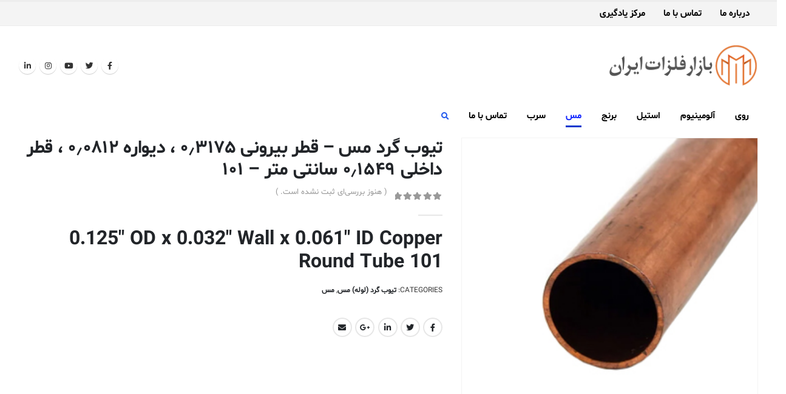

--- FILE ---
content_type: text/html; charset=UTF-8
request_url: https://iranmetalsmarket.ir/product/0-125-od-x-0-032-wall-x-0-061-id-copper-round-tube-101/
body_size: 21628
content:
<!-- Global site tag (gtag.js) - Google Analytics -->
<script async src="https://www.googletagmanager.com/gtag/js?id=G-XYG9YXTWSR"></script>
<script>
  window.dataLayer = window.dataLayer || [];
  function gtag(){dataLayer.push(arguments);}
  gtag('js', new Date());

  gtag('config', 'G-XYG9YXTWSR');
</script>
<!DOCTYPE html>
<html dir="rtl" lang="fa-IR">
<head>
	<meta charset="UTF-8">
	<!--[if IE]><meta http-equiv='X-UA-Compatible' content='IE=edge,chrome=1'><![endif]-->
	<meta name="viewport" content="width=device-width, initial-scale=1, maximum-scale=1">
	<link rel="profile" href="http://gmpg.org/xfn/11" />
	<link rel="pingback" href="https://iranmetalsmarket.ir/xmlrpc.php" />

		<link rel="shortcut icon" href="//iranmetalsmarket.ir/wp-content/uploads/2022/01/imm-logo-0.jpg" type="image/x-icon" />
		<link rel="apple-touch-icon" href="//iranmetalsmarket.ir/wp-content/uploads/2022/01/imm-logo-0.jpg">
		<link rel="apple-touch-icon" sizes="120x120" href="//iranmetalsmarket.ir/wp-content/uploads/2022/01/imm-logo-0.jpg">
		<link rel="apple-touch-icon" sizes="76x76" href="//iranmetalsmarket.ir/wp-content/uploads/2022/01/imm-logo-0.jpg">
		<link rel="apple-touch-icon" sizes="152x152" href="//iranmetalsmarket.ir/wp-content/uploads/2022/01/imm-logo-0.jpg">
	<meta name='robots' content='index, follow, max-image-preview:large, max-snippet:-1, max-video-preview:-1' />

	<!-- This site is optimized with the Yoast SEO plugin v22.8 - https://yoast.com/wordpress/plugins/seo/ -->
	<title>خرید تیوب گرد مس - قطر بیرونی 0.3175 ، دیواره 0.0812 ، قطر داخلی 0.1549 سانتی متر - 101 آنلاین</title><link rel="preload" data-rocket-preload as="style" href="https://fonts.googleapis.com/css?family=Shabnam%3A200%2C300%2C400%2C500%2C600%2C700%2C800%7CShabnam-bold%3A200%2C300%2C400%2C500%2C600%2C700%2C800%7CPlayfair%20Display%3A400%2C700&#038;display=swap" /><link rel="stylesheet" href="https://fonts.googleapis.com/css?family=Shabnam%3A200%2C300%2C400%2C500%2C600%2C700%2C800%7CShabnam-bold%3A200%2C300%2C400%2C500%2C600%2C700%2C800%7CPlayfair%20Display%3A400%2C700&#038;display=swap" media="print" onload="this.media='all'" /><noscript><link rel="stylesheet" href="https://fonts.googleapis.com/css?family=Shabnam%3A200%2C300%2C400%2C500%2C600%2C700%2C800%7CShabnam-bold%3A200%2C300%2C400%2C500%2C600%2C700%2C800%7CPlayfair%20Display%3A400%2C700&#038;display=swap" /></noscript>
	<meta name="description" content="مشاهده مجموعه کامل موجودی امروز تیوب گرد مس - قطر بیرونی 0.3175 ، دیواره 0.0812 ، قطر داخلی 0.1549 سانتی متر - 101 - سفارش آنلاین با قیمت مناسب و ارسال سریع به محل شما" />
	<link rel="canonical" href="https://iranmetalsmarket.ir/product/0-125-od-x-0-032-wall-x-0-061-id-copper-round-tube-101/" />
	<meta property="og:locale" content="fa_IR" />
	<meta property="og:type" content="article" />
	<meta property="og:title" content="خرید تیوب گرد مس - قطر بیرونی 0.3175 ، دیواره 0.0812 ، قطر داخلی 0.1549 سانتی متر - 101 آنلاین" />
	<meta property="og:description" content="مشاهده مجموعه کامل موجودی امروز تیوب گرد مس - قطر بیرونی 0.3175 ، دیواره 0.0812 ، قطر داخلی 0.1549 سانتی متر - 101 - سفارش آنلاین با قیمت مناسب و ارسال سریع به محل شما" />
	<meta property="og:url" content="https://iranmetalsmarket.ir/product/0-125-od-x-0-032-wall-x-0-061-id-copper-round-tube-101/" />
	<meta property="og:site_name" content="بازار فلزات ایران" />
	<meta property="article:modified_time" content="2021-06-17T04:34:30+00:00" />
	<meta property="og:image" content="https://iranmetalsmarket.ir/wp-content/uploads/2021/06/Copper-Round-Tube.jpg" />
	<meta property="og:image:width" content="300" />
	<meta property="og:image:height" content="300" />
	<meta property="og:image:type" content="image/jpeg" />
	<meta name="twitter:card" content="summary_large_image" />
	<script type="application/ld+json" class="yoast-schema-graph">{"@context":"https://schema.org","@graph":[{"@type":"WebPage","@id":"https://iranmetalsmarket.ir/product/0-125-od-x-0-032-wall-x-0-061-id-copper-round-tube-101/","url":"https://iranmetalsmarket.ir/product/0-125-od-x-0-032-wall-x-0-061-id-copper-round-tube-101/","name":"خرید تیوب گرد مس - قطر بیرونی 0.3175 ، دیواره 0.0812 ، قطر داخلی 0.1549 سانتی متر - 101 آنلاین","isPartOf":{"@id":"https://iranmetalsmarket.ir/#website"},"primaryImageOfPage":{"@id":"https://iranmetalsmarket.ir/product/0-125-od-x-0-032-wall-x-0-061-id-copper-round-tube-101/#primaryimage"},"image":{"@id":"https://iranmetalsmarket.ir/product/0-125-od-x-0-032-wall-x-0-061-id-copper-round-tube-101/#primaryimage"},"thumbnailUrl":"https://iranmetalsmarket.ir/wp-content/uploads/2021/06/Copper-Round-Tube.jpg","datePublished":"2021-06-02T02:25:52+00:00","dateModified":"2021-06-17T04:34:30+00:00","description":"مشاهده مجموعه کامل موجودی امروز تیوب گرد مس - قطر بیرونی 0.3175 ، دیواره 0.0812 ، قطر داخلی 0.1549 سانتی متر - 101 - سفارش آنلاین با قیمت مناسب و ارسال سریع به محل شما","breadcrumb":{"@id":"https://iranmetalsmarket.ir/product/0-125-od-x-0-032-wall-x-0-061-id-copper-round-tube-101/#breadcrumb"},"inLanguage":"fa-IR","potentialAction":[{"@type":"ReadAction","target":["https://iranmetalsmarket.ir/product/0-125-od-x-0-032-wall-x-0-061-id-copper-round-tube-101/"]}]},{"@type":"ImageObject","inLanguage":"fa-IR","@id":"https://iranmetalsmarket.ir/product/0-125-od-x-0-032-wall-x-0-061-id-copper-round-tube-101/#primaryimage","url":"https://iranmetalsmarket.ir/wp-content/uploads/2021/06/Copper-Round-Tube.jpg","contentUrl":"https://iranmetalsmarket.ir/wp-content/uploads/2021/06/Copper-Round-Tube.jpg","width":300,"height":300},{"@type":"BreadcrumbList","@id":"https://iranmetalsmarket.ir/product/0-125-od-x-0-032-wall-x-0-061-id-copper-round-tube-101/#breadcrumb","itemListElement":[{"@type":"ListItem","position":1,"name":"خانه","item":"https://iranmetalsmarket.ir/"},{"@type":"ListItem","position":2,"name":"فروشگاه","item":"https://iranmetalsmarket.ir/shop/"},{"@type":"ListItem","position":3,"name":"تیوب گرد مس &#8211; قطر بیرونی ۰٫۳۱۷۵ ، دیواره ۰٫۰۸۱۲ ، قطر داخلی ۰٫۱۵۴۹ سانتی متر &#8211; ۱۰۱"}]},{"@type":"WebSite","@id":"https://iranmetalsmarket.ir/#website","url":"https://iranmetalsmarket.ir/","name":"بازار فلزات ایران","description":"خرید فلزات در بازار فلزات ایران","publisher":{"@id":"https://iranmetalsmarket.ir/#organization"},"potentialAction":[{"@type":"SearchAction","target":{"@type":"EntryPoint","urlTemplate":"https://iranmetalsmarket.ir/?s={search_term_string}"},"query-input":"required name=search_term_string"}],"inLanguage":"fa-IR"},{"@type":"Organization","@id":"https://iranmetalsmarket.ir/#organization","name":"بازار فلزات ایران","url":"https://iranmetalsmarket.ir/","logo":{"@type":"ImageObject","inLanguage":"fa-IR","@id":"https://iranmetalsmarket.ir/#/schema/logo/image/","url":"https://iranmetalsmarket.ir/wp-content/uploads/2022/01/imm-logo-0.jpg","contentUrl":"https://iranmetalsmarket.ir/wp-content/uploads/2022/01/imm-logo-0.jpg","width":359,"height":357,"caption":"بازار فلزات ایران"},"image":{"@id":"https://iranmetalsmarket.ir/#/schema/logo/image/"}}]}</script>
	<!-- / Yoast SEO plugin. -->


<link rel='dns-prefetch' href='//fonts.googleapis.com' />
<link href='https://fonts.gstatic.com' crossorigin rel='preconnect' />
<link rel="alternate" type="application/rss+xml" title="بازار فلزات ایران &raquo; خوراک" href="https://iranmetalsmarket.ir/feed/" />
<link rel="alternate" type="application/rss+xml" title="بازار فلزات ایران &raquo; خوراک دیدگاه‌ها" href="https://iranmetalsmarket.ir/comments/feed/" />
<link rel="alternate" type="application/rss+xml" title="بازار فلزات ایران &raquo; تیوب گرد مس &#8211; قطر بیرونی ۰٫۳۱۷۵ ، دیواره ۰٫۰۸۱۲ ، قطر داخلی ۰٫۱۵۴۹ سانتی متر &#8211; ۱۰۱ خوراک دیدگاه‌ها" href="https://iranmetalsmarket.ir/product/0-125-od-x-0-032-wall-x-0-061-id-copper-round-tube-101/feed/" />
<link rel="alternate" title="oEmbed (JSON)" type="application/json+oembed" href="https://iranmetalsmarket.ir/wp-json/oembed/1.0/embed?url=https%3A%2F%2Firanmetalsmarket.ir%2Fproduct%2F0-125-od-x-0-032-wall-x-0-061-id-copper-round-tube-101%2F" />
<link rel="alternate" title="oEmbed (XML)" type="text/xml+oembed" href="https://iranmetalsmarket.ir/wp-json/oembed/1.0/embed?url=https%3A%2F%2Firanmetalsmarket.ir%2Fproduct%2F0-125-od-x-0-032-wall-x-0-061-id-copper-round-tube-101%2F&#038;format=xml" />
<!-- iranmetalsmarket.ir is managing ads with Advanced Ads 2.0.14 – https://wpadvancedads.com/ --><!--noptimize--><script id="iranm-ready">
			window.advanced_ads_ready=function(e,a){a=a||"complete";var d=function(e){return"interactive"===a?"loading"!==e:"complete"===e};d(document.readyState)?e():document.addEventListener("readystatechange",(function(a){d(a.target.readyState)&&e()}),{once:"interactive"===a})},window.advanced_ads_ready_queue=window.advanced_ads_ready_queue||[];		</script>
		<!--/noptimize--><style id='wp-img-auto-sizes-contain-inline-css'>
img:is([sizes=auto i],[sizes^="auto," i]){contain-intrinsic-size:3000px 1500px}
/*# sourceURL=wp-img-auto-sizes-contain-inline-css */
</style>
<style id='wp-emoji-styles-inline-css'>

	img.wp-smiley, img.emoji {
		display: inline !important;
		border: none !important;
		box-shadow: none !important;
		height: 1em !important;
		width: 1em !important;
		margin: 0 0.07em !important;
		vertical-align: -0.1em !important;
		background: none !important;
		padding: 0 !important;
	}
/*# sourceURL=wp-emoji-styles-inline-css */
</style>
<style id='wp-block-library-inline-css'>
:root{--wp-block-synced-color:#7a00df;--wp-block-synced-color--rgb:122,0,223;--wp-bound-block-color:var(--wp-block-synced-color);--wp-editor-canvas-background:#ddd;--wp-admin-theme-color:#007cba;--wp-admin-theme-color--rgb:0,124,186;--wp-admin-theme-color-darker-10:#006ba1;--wp-admin-theme-color-darker-10--rgb:0,107,160.5;--wp-admin-theme-color-darker-20:#005a87;--wp-admin-theme-color-darker-20--rgb:0,90,135;--wp-admin-border-width-focus:2px}@media (min-resolution:192dpi){:root{--wp-admin-border-width-focus:1.5px}}.wp-element-button{cursor:pointer}:root .has-very-light-gray-background-color{background-color:#eee}:root .has-very-dark-gray-background-color{background-color:#313131}:root .has-very-light-gray-color{color:#eee}:root .has-very-dark-gray-color{color:#313131}:root .has-vivid-green-cyan-to-vivid-cyan-blue-gradient-background{background:linear-gradient(135deg,#00d084,#0693e3)}:root .has-purple-crush-gradient-background{background:linear-gradient(135deg,#34e2e4,#4721fb 50%,#ab1dfe)}:root .has-hazy-dawn-gradient-background{background:linear-gradient(135deg,#faaca8,#dad0ec)}:root .has-subdued-olive-gradient-background{background:linear-gradient(135deg,#fafae1,#67a671)}:root .has-atomic-cream-gradient-background{background:linear-gradient(135deg,#fdd79a,#004a59)}:root .has-nightshade-gradient-background{background:linear-gradient(135deg,#330968,#31cdcf)}:root .has-midnight-gradient-background{background:linear-gradient(135deg,#020381,#2874fc)}:root{--wp--preset--font-size--normal:16px;--wp--preset--font-size--huge:42px}.has-regular-font-size{font-size:1em}.has-larger-font-size{font-size:2.625em}.has-normal-font-size{font-size:var(--wp--preset--font-size--normal)}.has-huge-font-size{font-size:var(--wp--preset--font-size--huge)}.has-text-align-center{text-align:center}.has-text-align-left{text-align:left}.has-text-align-right{text-align:right}.has-fit-text{white-space:nowrap!important}#end-resizable-editor-section{display:none}.aligncenter{clear:both}.items-justified-left{justify-content:flex-start}.items-justified-center{justify-content:center}.items-justified-right{justify-content:flex-end}.items-justified-space-between{justify-content:space-between}.screen-reader-text{border:0;clip-path:inset(50%);height:1px;margin:-1px;overflow:hidden;padding:0;position:absolute;width:1px;word-wrap:normal!important}.screen-reader-text:focus{background-color:#ddd;clip-path:none;color:#444;display:block;font-size:1em;height:auto;left:5px;line-height:normal;padding:15px 23px 14px;text-decoration:none;top:5px;width:auto;z-index:100000}html :where(.has-border-color){border-style:solid}html :where([style*=border-top-color]){border-top-style:solid}html :where([style*=border-right-color]){border-right-style:solid}html :where([style*=border-bottom-color]){border-bottom-style:solid}html :where([style*=border-left-color]){border-left-style:solid}html :where([style*=border-width]){border-style:solid}html :where([style*=border-top-width]){border-top-style:solid}html :where([style*=border-right-width]){border-right-style:solid}html :where([style*=border-bottom-width]){border-bottom-style:solid}html :where([style*=border-left-width]){border-left-style:solid}html :where(img[class*=wp-image-]){height:auto;max-width:100%}:where(figure){margin:0 0 1em}html :where(.is-position-sticky){--wp-admin--admin-bar--position-offset:var(--wp-admin--admin-bar--height,0px)}@media screen and (max-width:600px){html :where(.is-position-sticky){--wp-admin--admin-bar--position-offset:0px}}

/*# sourceURL=wp-block-library-inline-css */
</style><link data-minify="1" rel='stylesheet' id='wc-blocks-style-rtl-css' href='https://iranmetalsmarket.ir/wp-content/cache/min/1/wp-content/plugins/woocommerce/assets/client/blocks/wc-blocks-rtl.css?ver=1765252211' media='all' />
<style id='global-styles-inline-css'>
:root{--wp--preset--aspect-ratio--square: 1;--wp--preset--aspect-ratio--4-3: 4/3;--wp--preset--aspect-ratio--3-4: 3/4;--wp--preset--aspect-ratio--3-2: 3/2;--wp--preset--aspect-ratio--2-3: 2/3;--wp--preset--aspect-ratio--16-9: 16/9;--wp--preset--aspect-ratio--9-16: 9/16;--wp--preset--color--black: #000000;--wp--preset--color--cyan-bluish-gray: #abb8c3;--wp--preset--color--white: #ffffff;--wp--preset--color--pale-pink: #f78da7;--wp--preset--color--vivid-red: #cf2e2e;--wp--preset--color--luminous-vivid-orange: #ff6900;--wp--preset--color--luminous-vivid-amber: #fcb900;--wp--preset--color--light-green-cyan: #7bdcb5;--wp--preset--color--vivid-green-cyan: #00d084;--wp--preset--color--pale-cyan-blue: #8ed1fc;--wp--preset--color--vivid-cyan-blue: #0693e3;--wp--preset--color--vivid-purple: #9b51e0;--wp--preset--color--primary: #0037ce;--wp--preset--color--secondary: #e36159;--wp--preset--color--tertiary: #2baab1;--wp--preset--color--quaternary: #383f48;--wp--preset--color--dark: #212529;--wp--preset--color--light: #ffffff;--wp--preset--gradient--vivid-cyan-blue-to-vivid-purple: linear-gradient(135deg,rgb(6,147,227) 0%,rgb(155,81,224) 100%);--wp--preset--gradient--light-green-cyan-to-vivid-green-cyan: linear-gradient(135deg,rgb(122,220,180) 0%,rgb(0,208,130) 100%);--wp--preset--gradient--luminous-vivid-amber-to-luminous-vivid-orange: linear-gradient(135deg,rgb(252,185,0) 0%,rgb(255,105,0) 100%);--wp--preset--gradient--luminous-vivid-orange-to-vivid-red: linear-gradient(135deg,rgb(255,105,0) 0%,rgb(207,46,46) 100%);--wp--preset--gradient--very-light-gray-to-cyan-bluish-gray: linear-gradient(135deg,rgb(238,238,238) 0%,rgb(169,184,195) 100%);--wp--preset--gradient--cool-to-warm-spectrum: linear-gradient(135deg,rgb(74,234,220) 0%,rgb(151,120,209) 20%,rgb(207,42,186) 40%,rgb(238,44,130) 60%,rgb(251,105,98) 80%,rgb(254,248,76) 100%);--wp--preset--gradient--blush-light-purple: linear-gradient(135deg,rgb(255,206,236) 0%,rgb(152,150,240) 100%);--wp--preset--gradient--blush-bordeaux: linear-gradient(135deg,rgb(254,205,165) 0%,rgb(254,45,45) 50%,rgb(107,0,62) 100%);--wp--preset--gradient--luminous-dusk: linear-gradient(135deg,rgb(255,203,112) 0%,rgb(199,81,192) 50%,rgb(65,88,208) 100%);--wp--preset--gradient--pale-ocean: linear-gradient(135deg,rgb(255,245,203) 0%,rgb(182,227,212) 50%,rgb(51,167,181) 100%);--wp--preset--gradient--electric-grass: linear-gradient(135deg,rgb(202,248,128) 0%,rgb(113,206,126) 100%);--wp--preset--gradient--midnight: linear-gradient(135deg,rgb(2,3,129) 0%,rgb(40,116,252) 100%);--wp--preset--font-size--small: 13px;--wp--preset--font-size--medium: 20px;--wp--preset--font-size--large: 36px;--wp--preset--font-size--x-large: 42px;--wp--preset--spacing--20: 0.44rem;--wp--preset--spacing--30: 0.67rem;--wp--preset--spacing--40: 1rem;--wp--preset--spacing--50: 1.5rem;--wp--preset--spacing--60: 2.25rem;--wp--preset--spacing--70: 3.38rem;--wp--preset--spacing--80: 5.06rem;--wp--preset--shadow--natural: 6px 6px 9px rgba(0, 0, 0, 0.2);--wp--preset--shadow--deep: 12px 12px 50px rgba(0, 0, 0, 0.4);--wp--preset--shadow--sharp: 6px 6px 0px rgba(0, 0, 0, 0.2);--wp--preset--shadow--outlined: 6px 6px 0px -3px rgb(255, 255, 255), 6px 6px rgb(0, 0, 0);--wp--preset--shadow--crisp: 6px 6px 0px rgb(0, 0, 0);}:where(.is-layout-flex){gap: 0.5em;}:where(.is-layout-grid){gap: 0.5em;}body .is-layout-flex{display: flex;}.is-layout-flex{flex-wrap: wrap;align-items: center;}.is-layout-flex > :is(*, div){margin: 0;}body .is-layout-grid{display: grid;}.is-layout-grid > :is(*, div){margin: 0;}:where(.wp-block-columns.is-layout-flex){gap: 2em;}:where(.wp-block-columns.is-layout-grid){gap: 2em;}:where(.wp-block-post-template.is-layout-flex){gap: 1.25em;}:where(.wp-block-post-template.is-layout-grid){gap: 1.25em;}.has-black-color{color: var(--wp--preset--color--black) !important;}.has-cyan-bluish-gray-color{color: var(--wp--preset--color--cyan-bluish-gray) !important;}.has-white-color{color: var(--wp--preset--color--white) !important;}.has-pale-pink-color{color: var(--wp--preset--color--pale-pink) !important;}.has-vivid-red-color{color: var(--wp--preset--color--vivid-red) !important;}.has-luminous-vivid-orange-color{color: var(--wp--preset--color--luminous-vivid-orange) !important;}.has-luminous-vivid-amber-color{color: var(--wp--preset--color--luminous-vivid-amber) !important;}.has-light-green-cyan-color{color: var(--wp--preset--color--light-green-cyan) !important;}.has-vivid-green-cyan-color{color: var(--wp--preset--color--vivid-green-cyan) !important;}.has-pale-cyan-blue-color{color: var(--wp--preset--color--pale-cyan-blue) !important;}.has-vivid-cyan-blue-color{color: var(--wp--preset--color--vivid-cyan-blue) !important;}.has-vivid-purple-color{color: var(--wp--preset--color--vivid-purple) !important;}.has-black-background-color{background-color: var(--wp--preset--color--black) !important;}.has-cyan-bluish-gray-background-color{background-color: var(--wp--preset--color--cyan-bluish-gray) !important;}.has-white-background-color{background-color: var(--wp--preset--color--white) !important;}.has-pale-pink-background-color{background-color: var(--wp--preset--color--pale-pink) !important;}.has-vivid-red-background-color{background-color: var(--wp--preset--color--vivid-red) !important;}.has-luminous-vivid-orange-background-color{background-color: var(--wp--preset--color--luminous-vivid-orange) !important;}.has-luminous-vivid-amber-background-color{background-color: var(--wp--preset--color--luminous-vivid-amber) !important;}.has-light-green-cyan-background-color{background-color: var(--wp--preset--color--light-green-cyan) !important;}.has-vivid-green-cyan-background-color{background-color: var(--wp--preset--color--vivid-green-cyan) !important;}.has-pale-cyan-blue-background-color{background-color: var(--wp--preset--color--pale-cyan-blue) !important;}.has-vivid-cyan-blue-background-color{background-color: var(--wp--preset--color--vivid-cyan-blue) !important;}.has-vivid-purple-background-color{background-color: var(--wp--preset--color--vivid-purple) !important;}.has-black-border-color{border-color: var(--wp--preset--color--black) !important;}.has-cyan-bluish-gray-border-color{border-color: var(--wp--preset--color--cyan-bluish-gray) !important;}.has-white-border-color{border-color: var(--wp--preset--color--white) !important;}.has-pale-pink-border-color{border-color: var(--wp--preset--color--pale-pink) !important;}.has-vivid-red-border-color{border-color: var(--wp--preset--color--vivid-red) !important;}.has-luminous-vivid-orange-border-color{border-color: var(--wp--preset--color--luminous-vivid-orange) !important;}.has-luminous-vivid-amber-border-color{border-color: var(--wp--preset--color--luminous-vivid-amber) !important;}.has-light-green-cyan-border-color{border-color: var(--wp--preset--color--light-green-cyan) !important;}.has-vivid-green-cyan-border-color{border-color: var(--wp--preset--color--vivid-green-cyan) !important;}.has-pale-cyan-blue-border-color{border-color: var(--wp--preset--color--pale-cyan-blue) !important;}.has-vivid-cyan-blue-border-color{border-color: var(--wp--preset--color--vivid-cyan-blue) !important;}.has-vivid-purple-border-color{border-color: var(--wp--preset--color--vivid-purple) !important;}.has-vivid-cyan-blue-to-vivid-purple-gradient-background{background: var(--wp--preset--gradient--vivid-cyan-blue-to-vivid-purple) !important;}.has-light-green-cyan-to-vivid-green-cyan-gradient-background{background: var(--wp--preset--gradient--light-green-cyan-to-vivid-green-cyan) !important;}.has-luminous-vivid-amber-to-luminous-vivid-orange-gradient-background{background: var(--wp--preset--gradient--luminous-vivid-amber-to-luminous-vivid-orange) !important;}.has-luminous-vivid-orange-to-vivid-red-gradient-background{background: var(--wp--preset--gradient--luminous-vivid-orange-to-vivid-red) !important;}.has-very-light-gray-to-cyan-bluish-gray-gradient-background{background: var(--wp--preset--gradient--very-light-gray-to-cyan-bluish-gray) !important;}.has-cool-to-warm-spectrum-gradient-background{background: var(--wp--preset--gradient--cool-to-warm-spectrum) !important;}.has-blush-light-purple-gradient-background{background: var(--wp--preset--gradient--blush-light-purple) !important;}.has-blush-bordeaux-gradient-background{background: var(--wp--preset--gradient--blush-bordeaux) !important;}.has-luminous-dusk-gradient-background{background: var(--wp--preset--gradient--luminous-dusk) !important;}.has-pale-ocean-gradient-background{background: var(--wp--preset--gradient--pale-ocean) !important;}.has-electric-grass-gradient-background{background: var(--wp--preset--gradient--electric-grass) !important;}.has-midnight-gradient-background{background: var(--wp--preset--gradient--midnight) !important;}.has-small-font-size{font-size: var(--wp--preset--font-size--small) !important;}.has-medium-font-size{font-size: var(--wp--preset--font-size--medium) !important;}.has-large-font-size{font-size: var(--wp--preset--font-size--large) !important;}.has-x-large-font-size{font-size: var(--wp--preset--font-size--x-large) !important;}
/*# sourceURL=global-styles-inline-css */
</style>

<style id='classic-theme-styles-inline-css'>
/*! This file is auto-generated */
.wp-block-button__link{color:#fff;background-color:#32373c;border-radius:9999px;box-shadow:none;text-decoration:none;padding:calc(.667em + 2px) calc(1.333em + 2px);font-size:1.125em}.wp-block-file__button{background:#32373c;color:#fff;text-decoration:none}
/*# sourceURL=/wp-includes/css/classic-themes.min.css */
</style>
<link data-minify="1" rel='stylesheet' id='collapscore-css-css' href='https://iranmetalsmarket.ir/wp-content/cache/min/1/wp-content/plugins/jquery-collapse-o-matic/css/core_style.css?ver=1765252211' media='all' />
<link data-minify="1" rel='stylesheet' id='collapseomatic-css-css' href='https://iranmetalsmarket.ir/wp-content/cache/min/1/wp-content/plugins/jquery-collapse-o-matic/css/light_style.css?ver=1765252211' media='all' />
<style id='woocommerce-inline-inline-css'>
.woocommerce form .form-row .required { visibility: visible; }
/*# sourceURL=woocommerce-inline-inline-css */
</style>
<link data-minify="1" rel='stylesheet' id='brands-styles-css' href='https://iranmetalsmarket.ir/wp-content/cache/min/1/wp-content/plugins/woocommerce/assets/css/brands.css?ver=1765252211' media='all' />
<link data-minify="1" rel='stylesheet' id='porto-css-vars-css' href='https://iranmetalsmarket.ir/wp-content/cache/min/1/wp-content/uploads/porto_styles/theme_css_vars.css?ver=1765252211' media='all' />
<link data-minify="1" rel='stylesheet' id='js_composer_front-css' href='https://iranmetalsmarket.ir/wp-content/cache/min/1/wp-content/plugins/js_composer/assets/css/js_composer.min.css?ver=1765252211' media='all' />

<link data-minify="1" rel='stylesheet' id='bootstrap-css' href='https://iranmetalsmarket.ir/wp-content/cache/min/1/wp-content/uploads/porto_styles/bootstrap_rtl.css?ver=1765252211' media='all' />
<link data-minify="1" rel='stylesheet' id='porto-plugins-css' href='https://iranmetalsmarket.ir/wp-content/cache/min/1/wp-content/themes/porto/css/plugins_rtl.css?ver=1765252211' media='all' />
<link data-minify="1" rel='stylesheet' id='porto-theme-css' href='https://iranmetalsmarket.ir/wp-content/cache/min/1/wp-content/themes/porto/css/theme_rtl.css?ver=1765252211' media='all' />
<link data-minify="1" rel='stylesheet' id='porto-shortcodes-css' href='https://iranmetalsmarket.ir/wp-content/cache/min/1/wp-content/themes/porto/css/shortcodes_rtl.css?ver=1765252211' media='all' />
<link data-minify="1" rel='stylesheet' id='porto-theme-shop-css' href='https://iranmetalsmarket.ir/wp-content/cache/min/1/wp-content/themes/porto/css/theme_rtl_shop.css?ver=1765252211' media='all' />
<link data-minify="1" rel='stylesheet' id='porto-dynamic-style-css' href='https://iranmetalsmarket.ir/wp-content/cache/min/1/wp-content/uploads/porto_styles/dynamic_style_rtl.css?ver=1765252211' media='all' />
<link data-minify="1" rel='stylesheet' id='porto-style-css' href='https://iranmetalsmarket.ir/wp-content/cache/min/1/wp-content/themes/porto/style.css?ver=1765252211' media='all' />
<style id='porto-style-inline-css'>
#header .logo,.side-header-narrow-bar-logo{max-width:170px}@media (min-width:1170px){#header .logo{max-width:250px}}@media (max-width:991px){#header .logo{max-width:110px}}@media (max-width:767px){#header .logo{max-width:110px}}#header.sticky-header .logo{max-width:100px}#header,.sticky-header .header-main.sticky{border-top:3px solid #ededed}@media (min-width:992px){}.page-top .page-title-wrap{line-height:0}.page-top .page-title:not(.b-none):after{content:'';position:absolute;width:100%;left:0;border-bottom:5px solid #0037ce;bottom:-32px}body.single-product .page-top .breadcrumbs-wrap{padding-left:55px}@media (min-width:1500px){.left-sidebar.col-lg-3,.right-sidebar.col-lg-3{flex:0 0 auto;width:20%}.main-content.col-lg-9{flex:0 0 auto;width:80%}.main-content.col-lg-6{flex:0 0 auto;width:60%}}.product-images .img-thumbnail .inner,.product-images .img-thumbnail .inner img{-webkit-transform:none;transform:none}#header.sticky-header .main-menu > li.menu-item > a,#header.sticky-header .main-menu > li.menu-custom-content a{color:#000000}#header.sticky-header .main-menu > li.menu-item:hover > a,#header.sticky-header .main-menu > li.menu-item.active:hover > a,#header.sticky-header .main-menu > li.menu-custom-content:hover a{color:#186ff2}.menu-item > a{font-size:15px !important;font-weight:500 !important}.slider-img{opacity:0.8;border-radius:7px}.top-btn > a{border-radius:15px 15px 0 0 !important}.bottom-btn > a{border-radius:0 0 15px 15px !important}.mrg-btn{margin-bottom:5px !important}.post-full-alt>.post-image.single{display:none !important}.post-excerpt,.btn-readmore{display:none !important}.post .entry-title{font-size:1.2em !important;font-weight:500 !important}select,input:not(.button),.ginput_container,textarea{border-radius:7px !important;background-color:#f0f0f0 !important}#footer a:not(.btn){color:#030536 !important}
/*# sourceURL=porto-style-inline-css */
</style>
<link rel='stylesheet' id='porto-style-rtl-css' href='https://iranmetalsmarket.ir/wp-content/themes/porto/style_rtl.css?ver=6.9' media='all' />
<script src="https://iranmetalsmarket.ir/wp-includes/js/jquery/jquery.min.js?ver=3.7.1" id="jquery-core-js"></script>
<script src="https://iranmetalsmarket.ir/wp-includes/js/jquery/jquery-migrate.min.js?ver=3.4.1" id="jquery-migrate-js"></script>

<script id="wc-add-to-cart-js-extra">
var wc_add_to_cart_params = {"ajax_url":"/wp-admin/admin-ajax.php","wc_ajax_url":"/?wc-ajax=%%endpoint%%","i18n_view_cart":"\u0645\u0634\u0627\u0647\u062f\u0647 \u0633\u0628\u062f \u062e\u0631\u06cc\u062f","cart_url":"https://iranmetalsmarket.ir/cart/","is_cart":"","cart_redirect_after_add":"no"};
//# sourceURL=wc-add-to-cart-js-extra
</script>

<script id="wc-single-product-js-extra">
var wc_single_product_params = {"i18n_required_rating_text":"\u0644\u0637\u0641\u0627 \u06cc\u06a9 \u0627\u0645\u062a\u06cc\u0627\u0632 \u0631\u0627 \u0627\u0646\u062a\u062e\u0627\u0628 \u06a9\u0646\u06cc\u062f","i18n_rating_options":["\u06f1 \u0627\u0632 \u06f5 \u0633\u062a\u0627\u0631\u0647","\u06f2 \u0627\u0632 \u06f5 \u0633\u062a\u0627\u0631\u0647","\u06f3 \u0627\u0632 \u06f5 \u0633\u062a\u0627\u0631\u0647","\u06f4 \u0627\u0632 \u06f5 \u0633\u062a\u0627\u0631\u0647","\u06f5 \u0627\u0632 \u06f5 \u0633\u062a\u0627\u0631\u0647"],"i18n_product_gallery_trigger_text":"\u0645\u0634\u0627\u0647\u062f\u0647 \u06af\u0627\u0644\u0631\u06cc \u062a\u0635\u0627\u0648\u06cc\u0631 \u0628\u0647 \u0635\u0648\u0631\u062a \u062a\u0645\u0627\u0645 \u0635\u0641\u062d\u0647","review_rating_required":"yes","flexslider":{"rtl":true,"animation":"slide","smoothHeight":true,"directionNav":false,"controlNav":"thumbnails","slideshow":false,"animationSpeed":500,"animationLoop":false,"allowOneSlide":false},"zoom_enabled":"","zoom_options":[],"photoswipe_enabled":"","photoswipe_options":{"shareEl":false,"closeOnScroll":false,"history":false,"hideAnimationDuration":0,"showAnimationDuration":0},"flexslider_enabled":""};
//# sourceURL=wc-single-product-js-extra
</script>


<script id="woocommerce-js-extra">
var woocommerce_params = {"ajax_url":"/wp-admin/admin-ajax.php","wc_ajax_url":"/?wc-ajax=%%endpoint%%","i18n_password_show":"\u0646\u0645\u0627\u06cc\u0634 \u0631\u0645\u0632 \u0639\u0628\u0648\u0631","i18n_password_hide":"\u0645\u062e\u0641\u06cc\u200c\u0633\u0627\u0632\u06cc \u0631\u0645\u0632 \u0639\u0628\u0648\u0631"};
//# sourceURL=woocommerce-js-extra
</script>



<link rel="https://api.w.org/" href="https://iranmetalsmarket.ir/wp-json/" /><link rel="alternate" title="JSON" type="application/json" href="https://iranmetalsmarket.ir/wp-json/wp/v2/product/1004" /><link rel="EditURI" type="application/rsd+xml" title="RSD" href="https://iranmetalsmarket.ir/xmlrpc.php?rsd" />
<meta name="generator" content="WordPress 6.9" />
<meta name="generator" content="WooCommerce 10.3.7" />
<link rel='shortlink' href='https://iranmetalsmarket.ir/?p=1004' />
<style>mark.order-date,time{unicode-bidi:embed!important}</style>	<noscript><style>.woocommerce-product-gallery{ opacity: 1 !important; }</style></noscript>
	<meta name="generator" content="Powered by WPBakery Page Builder - drag and drop page builder for WordPress."/>
<meta name="generator" content="Powered by Slider Revolution 6.5.11 - responsive, Mobile-Friendly Slider Plugin for WordPress with comfortable drag and drop interface." />
<script type="text/javascript">function setREVStartSize(e){
			//window.requestAnimationFrame(function() {				 
				window.RSIW = window.RSIW===undefined ? window.innerWidth : window.RSIW;	
				window.RSIH = window.RSIH===undefined ? window.innerHeight : window.RSIH;	
				try {								
					var pw = document.getElementById(e.c).parentNode.offsetWidth,
						newh;
					pw = pw===0 || isNaN(pw) ? window.RSIW : pw;
					e.tabw = e.tabw===undefined ? 0 : parseInt(e.tabw);
					e.thumbw = e.thumbw===undefined ? 0 : parseInt(e.thumbw);
					e.tabh = e.tabh===undefined ? 0 : parseInt(e.tabh);
					e.thumbh = e.thumbh===undefined ? 0 : parseInt(e.thumbh);
					e.tabhide = e.tabhide===undefined ? 0 : parseInt(e.tabhide);
					e.thumbhide = e.thumbhide===undefined ? 0 : parseInt(e.thumbhide);
					e.mh = e.mh===undefined || e.mh=="" || e.mh==="auto" ? 0 : parseInt(e.mh,0);		
					if(e.layout==="fullscreen" || e.l==="fullscreen") 						
						newh = Math.max(e.mh,window.RSIH);					
					else{					
						e.gw = Array.isArray(e.gw) ? e.gw : [e.gw];
						for (var i in e.rl) if (e.gw[i]===undefined || e.gw[i]===0) e.gw[i] = e.gw[i-1];					
						e.gh = e.el===undefined || e.el==="" || (Array.isArray(e.el) && e.el.length==0)? e.gh : e.el;
						e.gh = Array.isArray(e.gh) ? e.gh : [e.gh];
						for (var i in e.rl) if (e.gh[i]===undefined || e.gh[i]===0) e.gh[i] = e.gh[i-1];
											
						var nl = new Array(e.rl.length),
							ix = 0,						
							sl;					
						e.tabw = e.tabhide>=pw ? 0 : e.tabw;
						e.thumbw = e.thumbhide>=pw ? 0 : e.thumbw;
						e.tabh = e.tabhide>=pw ? 0 : e.tabh;
						e.thumbh = e.thumbhide>=pw ? 0 : e.thumbh;					
						for (var i in e.rl) nl[i] = e.rl[i]<window.RSIW ? 0 : e.rl[i];
						sl = nl[0];									
						for (var i in nl) if (sl>nl[i] && nl[i]>0) { sl = nl[i]; ix=i;}															
						var m = pw>(e.gw[ix]+e.tabw+e.thumbw) ? 1 : (pw-(e.tabw+e.thumbw)) / (e.gw[ix]);					
						newh =  (e.gh[ix] * m) + (e.tabh + e.thumbh);
					}
					var el = document.getElementById(e.c);
					if (el!==null && el) el.style.height = newh+"px";					
					el = document.getElementById(e.c+"_wrapper");
					if (el!==null && el) {
						el.style.height = newh+"px";
						el.style.display = "block";
					}
				} catch(e){
					console.log("Failure at Presize of Slider:" + e)
				}					   
			//});
		  };</script>
<noscript><style> .wpb_animate_when_almost_visible { opacity: 1; }</style></noscript><link data-minify="1" rel='stylesheet' id='redux-custom-fonts-css-css' href='https://iranmetalsmarket.ir/wp-content/cache/min/1/wp-content/uploads/redux/custom-fonts/fonts.css?ver=1765252211' media='all' />
<link data-minify="1" rel='stylesheet' id='rs-plugin-settings-css' href='https://iranmetalsmarket.ir/wp-content/cache/min/1/wp-content/plugins/revslider/public/assets/css/rs6.css?ver=1765252211' media='all' />
<style id='rs-plugin-settings-inline-css'>
#rs-demo-id {}
/*# sourceURL=rs-plugin-settings-inline-css */
</style>
<meta name="generator" content="WP Rocket 3.18.3" data-wpr-features="wpr_defer_js wpr_minify_concatenate_js wpr_minify_css wpr_desktop" /></head>
<body class="rtl wp-singular product-template-default single single-product postid-1004 wp-embed-responsive wp-theme-porto theme-porto woocommerce woocommerce-page woocommerce-no-js wide blog-1 wpb-js-composer js-comp-ver-6.7.0 vc_responsive aa-prefix-iranm-">

	<div data-rocket-location-hash="779e49681e4bced73d8f889ac2d96935" class="page-wrapper"><!-- page wrapper -->

		
								<!-- header wrapper -->
			<div data-rocket-location-hash="172af447f825ea622f435e854125e7a1" class="header-wrapper">
								

	<header data-rocket-location-hash="8e8056d35452f2531d408f729c272246" id="header" class="header-builder">
	
	<div class="header-top"><div class="header-row container"><div class="header-col header-left hidden-for-sm"><div data-rocket-location-hash="afbc1f30f1ea1ec350946b73a1dfdc5c" class="menu-custom-block"><ul id="menu-%d9%87%d8%af%d8%b1-%d9%81%d8%b1%d8%b9%db%8c" class="secondary-menu  mega-menu menu-hover-line menu-hover-underline show-arrow"><li id="nav-menu-item-3217" class="menu-item menu-item-type-post_type menu-item-object-page narrow"><a href="https://iranmetalsmarket.ir/about-us/">درباره ما</a></li>
<li id="nav-menu-item-3218" class="menu-item menu-item-type-post_type menu-item-object-page narrow"><a href="https://iranmetalsmarket.ir/contact-us/">تماس با ما</a></li>
<li id="nav-menu-item-3220" class="menu-item menu-item-type-taxonomy menu-item-object-category narrow"><a href="https://iranmetalsmarket.ir/category/blog/">مرکز یادگیری</a></li>
</ul></div></div><div class="header-col visible-for-sm header-left">		<div class="logo">
		<a href="https://iranmetalsmarket.ir/" title="بازار فلزات ایران - خرید فلزات در بازار فلزات ایران"  rel="home">
		<img class="img-responsive standard-logo retina-logo" src="//iranmetalsmarket.ir/wp-content/uploads/2022/02/imm-logo.png" alt="بازار فلزات ایران" />	</a>
			</div>
		</div><div class="header-col visible-for-sm header-right"><div data-rocket-location-hash="2763ff83ab472cc2b3ed59d7aa50eee0" class="share-links">		<a target="_blank"  rel="nofollow noopener noreferrer" class="share-facebook" href="https://www.facebook.com/profile.php?id=100070723101633" title="Facebook"></a>
				<a target="_blank"  rel="nofollow noopener noreferrer" class="share-twitter" href="https://twitter.com/Iranmetalsmark1" title="Twitter"></a>
				<a target="_blank"  rel="nofollow noopener noreferrer" class="share-youtube" href="https://www.youtube.com/channel/UCftqXvkdqqQIAQceJ1vrxMQ" title="Youtube"></a>
				<a target="_blank"  rel="nofollow noopener noreferrer" class="share-instagram" href="https://www.instagram.com/iranmetalsmarket.ir/" title="Instagram"></a>
				<a target="_blank"  rel="nofollow noopener noreferrer" class="share-linkedin" href="https://www.linkedin.com/company/iranmetalsmarket" title="LinkedIn"></a>
		</div></div></div></div><div class="header-main"><div class="header-row container"><div class="header-col header-left hidden-for-sm">		<div class="logo">
		<a href="https://iranmetalsmarket.ir/" title="بازار فلزات ایران - خرید فلزات در بازار فلزات ایران"  rel="home">
		<img class="img-responsive standard-logo retina-logo" src="//iranmetalsmarket.ir/wp-content/uploads/2022/02/imm-logo.png" alt="بازار فلزات ایران" />	</a>
			</div>
		</div><div class="header-col visible-for-sm header-left"><a class="mobile-toggle" href="#"><i class="fas fa-bars"></i></a></div><div class="header-col header-right hidden-for-sm"><div class="share-links">		<a target="_blank"  rel="nofollow noopener noreferrer" class="share-facebook" href="https://www.facebook.com/profile.php?id=100070723101633" title="Facebook"></a>
				<a target="_blank"  rel="nofollow noopener noreferrer" class="share-twitter" href="https://twitter.com/Iranmetalsmark1" title="Twitter"></a>
				<a target="_blank"  rel="nofollow noopener noreferrer" class="share-youtube" href="https://www.youtube.com/channel/UCftqXvkdqqQIAQceJ1vrxMQ" title="Youtube"></a>
				<a target="_blank"  rel="nofollow noopener noreferrer" class="share-instagram" href="https://www.instagram.com/iranmetalsmarket.ir/" title="Instagram"></a>
				<a target="_blank"  rel="nofollow noopener noreferrer" class="share-linkedin" href="https://www.linkedin.com/company/iranmetalsmarket" title="LinkedIn"></a>
		</div></div><div class="header-col visible-for-sm header-right"><div class="searchform-popup search-popup"><a class="search-toggle"><i class="fas fa-search"></i><span class="search-text">Search</span></a>	<form action="https://iranmetalsmarket.ir/" method="get"
		class="searchform">
		<div class="searchform-fields">
			<span class="text"><input name="s" type="text" value="" placeholder="Search&hellip;" autocomplete="off" /></span>
						<span class="button-wrap">
							<button class="btn btn-special" title="Search" type="submit"><i class="fas fa-search"></i></button>
						</span>
		</div>
				<div class="live-search-list"></div>
			</form>
	</div></div></div></div><div class="header-bottom main-menu-wrap"><div class="header-row container"><div class="header-col header-left hidden-for-sm"><ul id="menu-%d8%a7%d8%b5%d9%84%db%8c" class="main-menu mega-menu menu-hover-line menu-hover-underline"><li id="nav-menu-item-461" class="menu-item menu-item-type-taxonomy menu-item-object-product_cat menu-item-has-children has-sub narrow"><a href="https://iranmetalsmarket.ir/product-category/zinc/">روی</a>
<div class="popup"><div class="inner" style=""><ul class="sub-menu">
	<li id="nav-menu-item-463" class="menu-item menu-item-type-taxonomy menu-item-object-product_cat" data-cols="1"><a href="https://iranmetalsmarket.ir/product-category/zinc-slab/">شمش روی</a></li>
	<li id="nav-menu-item-547" class="menu-item menu-item-type-post_type menu-item-object-product" data-cols="1"><a href="https://iranmetalsmarket.ir/product/zinc-sheet/">ورق روی</a></li>
	<li id="nav-menu-item-3588" class="menu-item menu-item-type-taxonomy menu-item-object-product_cat" data-cols="1"><a href="https://iranmetalsmarket.ir/product-category/zamak/">شمش زاماک</a></li>
</ul></div></div>
</li>
<li id="nav-menu-item-453" class="menu-item menu-item-type-taxonomy menu-item-object-product_cat menu-item-has-children has-sub narrow"><a href="https://iranmetalsmarket.ir/product-category/aluminum/">آلومینیوم</a>
<div class="popup"><div class="inner" style=""><ul class="sub-menu">
	<li id="nav-menu-item-1980" class="menu-item menu-item-type-taxonomy menu-item-object-product_cat" data-cols="1"><a href="https://iranmetalsmarket.ir/product-category/aluminum-slab/">شمش آلومینیوم</a></li>
	<li id="nav-menu-item-458" class="menu-item menu-item-type-taxonomy menu-item-object-product_cat" data-cols="1"><a href="https://iranmetalsmarket.ir/product-category/aluminum-round-tube/">تیوب گرد آلومینیومی</a></li>
	<li id="nav-menu-item-469" class="menu-item menu-item-type-taxonomy menu-item-object-product_cat" data-cols="1"><a href="https://iranmetalsmarket.ir/product-category/aluminum-pipe/">لوله آلومینیوم</a></li>
	<li id="nav-menu-item-472" class="menu-item menu-item-type-taxonomy menu-item-object-product_cat" data-cols="1"><a href="https://iranmetalsmarket.ir/product-category/aluminum-round-bar/">میل گرد آلومینیوم</a></li>
	<li id="nav-menu-item-465" class="menu-item menu-item-type-taxonomy menu-item-object-product_cat" data-cols="1"><a href="https://iranmetalsmarket.ir/product-category/aluminum-sheet-plate/">صفحه و ورق آلومینیوم</a></li>
	<li id="nav-menu-item-476" class="menu-item menu-item-type-taxonomy menu-item-object-product_cat" data-cols="1"><a href="https://iranmetalsmarket.ir/product-category/aluminum-rectangle-bar/">میل مستطیل آلومینیوم</a></li>
	<li id="nav-menu-item-3893" class="menu-item menu-item-type-taxonomy menu-item-object-product_cat" data-cols="1"><a href="https://iranmetalsmarket.ir/product-category/aluminum-foil/">فویل آلومینیوم</a></li>
	<li id="nav-menu-item-3894" class="menu-item menu-item-type-taxonomy menu-item-object-product_cat" data-cols="1"><a href="https://iranmetalsmarket.ir/product-category/aluminum-tread-sheet/">ورق آلومینیوم آجدار</a></li>
	<li id="nav-menu-item-4535" class="menu-item menu-item-type-taxonomy menu-item-object-product_cat" data-cols="1"><a href="https://iranmetalsmarket.ir/product-category/aluminum-square-tube/">تیوب مربع آلومینیوم (پروفیل/ قوطی)</a></li>
	<li id="nav-menu-item-4536" class="menu-item menu-item-type-taxonomy menu-item-object-product_cat" data-cols="1"><a href="https://iranmetalsmarket.ir/product-category/aluminum-rectangle-tube/">تیوب مستطیل آلومینیوم (پروفیل/ قوطی)</a></li>
	<li id="nav-menu-item-3895" class="menu-item menu-item-type-taxonomy menu-item-object-product_cat" data-cols="1"><a href="https://iranmetalsmarket.ir/product-category/aluminum-colored-sheet/">ورق آلومینیوم رنگی</a></li>
</ul></div></div>
</li>
<li id="nav-menu-item-454" class="menu-item menu-item-type-taxonomy menu-item-object-product_cat menu-item-has-children has-sub narrow"><a href="https://iranmetalsmarket.ir/product-category/stianless-steel/">استیل</a>
<div class="popup"><div class="inner" style=""><ul class="sub-menu">
	<li id="nav-menu-item-470" class="menu-item menu-item-type-taxonomy menu-item-object-product_cat" data-cols="1"><a href="https://iranmetalsmarket.ir/product-category/stainless-steel-pipe/">لوله استنلس استیل</a></li>
	<li id="nav-menu-item-466" class="menu-item menu-item-type-taxonomy menu-item-object-product_cat" data-cols="1"><a href="https://iranmetalsmarket.ir/product-category/stainless-steel-sheet/">صفحه و ورق استنلس استیل</a></li>
	<li id="nav-menu-item-473" class="menu-item menu-item-type-taxonomy menu-item-object-product_cat" data-cols="1"><a href="https://iranmetalsmarket.ir/product-category/stainless-steel-round-bar/">میل گرد استنلس استیل</a></li>
	<li id="nav-menu-item-477" class="menu-item menu-item-type-taxonomy menu-item-object-product_cat" data-cols="1"><a href="https://iranmetalsmarket.ir/product-category/stainless-steel-rectangle-bar/">میل مستطیل استیل</a></li>
	<li id="nav-menu-item-459" class="menu-item menu-item-type-taxonomy menu-item-object-product_cat" data-cols="1"><a href="https://iranmetalsmarket.ir/product-category/stainless-steel-round-tube/">تیوب گرد (لوله) استیل</a></li>
</ul></div></div>
</li>
<li id="nav-menu-item-456" class="menu-item menu-item-type-taxonomy menu-item-object-product_cat menu-item-has-children has-sub narrow"><a href="https://iranmetalsmarket.ir/product-category/brass/">برنج</a>
<div class="popup"><div class="inner" style=""><ul class="sub-menu">
	<li id="nav-menu-item-457" class="menu-item menu-item-type-taxonomy menu-item-object-product_cat" data-cols="1"><a href="https://iranmetalsmarket.ir/product-category/brass-round-tube/">تیوب گرد (لوله) برنج</a></li>
	<li id="nav-menu-item-467" class="menu-item menu-item-type-taxonomy menu-item-object-product_cat" data-cols="1"><a href="https://iranmetalsmarket.ir/product-category/brass-sheet-plate/">صفحه و ورق برنج</a></li>
	<li id="nav-menu-item-478" class="menu-item menu-item-type-taxonomy menu-item-object-product_cat" data-cols="1"><a href="https://iranmetalsmarket.ir/product-category/brass-rectangle-bar/">میل مستطیل برنج</a></li>
	<li id="nav-menu-item-474" class="menu-item menu-item-type-taxonomy menu-item-object-product_cat" data-cols="1"><a href="https://iranmetalsmarket.ir/product-category/brass-round-bar/">میل گرد برنج</a></li>
	<li id="nav-menu-item-480" class="menu-item menu-item-type-taxonomy menu-item-object-product_cat" data-cols="1"><a href="https://iranmetalsmarket.ir/product-category/brass-square-bar/">میل مربع برنج (چهارپر/ چهارگوش)</a></li>
</ul></div></div>
</li>
<li id="nav-menu-item-471" class="menu-item menu-item-type-taxonomy menu-item-object-product_cat current-product-ancestor current-menu-parent current-product-parent menu-item-has-children active has-sub narrow"><a href="https://iranmetalsmarket.ir/product-category/copper/">مس</a>
<div class="popup"><div class="inner" style=""><ul class="sub-menu">
	<li id="nav-menu-item-1981" class="menu-item menu-item-type-taxonomy menu-item-object-product_cat" data-cols="1"><a href="https://iranmetalsmarket.ir/product-category/copper-slab/">کاتد مس (شمش)</a></li>
	<li id="nav-menu-item-475" class="menu-item menu-item-type-taxonomy menu-item-object-product_cat" data-cols="1"><a href="https://iranmetalsmarket.ir/product-category/copper-round-bar/">میل گرد مس</a></li>
	<li id="nav-menu-item-468" class="menu-item menu-item-type-taxonomy menu-item-object-product_cat" data-cols="1"><a href="https://iranmetalsmarket.ir/product-category/copper-sheet-plate/">صفحه و ورق مس</a></li>
	<li id="nav-menu-item-479" class="menu-item menu-item-type-taxonomy menu-item-object-product_cat" data-cols="1"><a href="https://iranmetalsmarket.ir/product-category/copper-rectangle-bar/">میل مستطیل مس</a></li>
	<li id="nav-menu-item-460" class="menu-item menu-item-type-taxonomy menu-item-object-product_cat current-product-ancestor current-menu-parent current-product-parent active" data-cols="1"><a href="https://iranmetalsmarket.ir/product-category/copper-round-tube/">تیوب گرد (لوله) مس</a></li>
	<li id="nav-menu-item-4321" class="menu-item menu-item-type-taxonomy menu-item-object-product_cat" data-cols="1"><a href="https://iranmetalsmarket.ir/product-category/copper-coil-tube/">تیوب گرد مسی کلاف‌شده (لوله)</a></li>
	<li id="nav-menu-item-481" class="menu-item menu-item-type-taxonomy menu-item-object-product_cat" data-cols="1"><a href="https://iranmetalsmarket.ir/product-category/copper-square-bar/">میل مربع مس (چهارپر/ چهارگوش)</a></li>
	<li id="nav-menu-item-3117" class="menu-item menu-item-type-taxonomy menu-item-object-product_cat" data-cols="1"><a href="https://iranmetalsmarket.ir/product-category/copper-foil/">فویل مس</a></li>
</ul></div></div>
</li>
<li id="nav-menu-item-462" class="menu-item menu-item-type-taxonomy menu-item-object-product_cat menu-item-has-children has-sub narrow"><a href="https://iranmetalsmarket.ir/product-category/lead/">سرب</a>
<div class="popup"><div class="inner" style=""><ul class="sub-menu">
	<li id="nav-menu-item-464" class="menu-item menu-item-type-taxonomy menu-item-object-product_cat" data-cols="1"><a href="https://iranmetalsmarket.ir/product-category/lead-slab/">شمش سرب</a></li>
	<li id="nav-menu-item-3401" class="menu-item menu-item-type-taxonomy menu-item-object-product_cat" data-cols="1"><a href="https://iranmetalsmarket.ir/product-category/lead-sheet/">ورق سرب</a></li>
</ul></div></div>
</li>
<li id="nav-menu-item-2348" class="menu-item menu-item-type-post_type menu-item-object-page narrow"><a href="https://iranmetalsmarket.ir/contact-us/">تماس با ما</a></li>
</ul><div class="searchform-popup search-popup"><a class="search-toggle"><i class="fas fa-search"></i><span class="search-text">Search</span></a>	<form action="https://iranmetalsmarket.ir/" method="get"
		class="searchform">
		<div class="searchform-fields">
			<span class="text"><input name="s" type="text" value="" placeholder="Search&hellip;" autocomplete="off" /></span>
						<span class="button-wrap">
							<button class="btn btn-special" title="Search" type="submit"><i class="fas fa-search"></i></button>
						</span>
		</div>
				<div class="live-search-list"></div>
			</form>
	</div></div></div></div>	</header>

							</div>
			<!-- end header wrapper -->
		
		
		
		<div data-rocket-location-hash="6a30ed3f62d93ed8f451f52b9e864e69" id="main" class="column1 wide clearfix no-breadcrumbs"><!-- main -->

			<div data-rocket-location-hash="57f5f94b700c18128ff11e2d8b2bec34" class="container-fluid">
			<div class="row main-content-wrap">

			<!-- main content -->
			<div class="main-content col-lg-12">

			
	<div id="primary" class="content-area"><main id="content" class="site-main m-b-lg m-t">

					
			<div class="woocommerce-notices-wrapper"></div>
<div id="product-1004" class="product type-product post-1004 status-publish first instock product_cat-copper-round-tube product_cat-copper has-post-thumbnail shipping-taxable product-type-simple product-layout-default">

	<div class="product-summary-wrap">
					<div class="row">
				<div class="summary-before col-md-5">
							<div class="labels"></div><div class="product-images images">
	<div class="product-image-slider owl-carousel show-nav-hover has-ccols ccols-1"><div class="img-thumbnail"><div class="inner"><img width="300" height="300" src="https://iranmetalsmarket.ir/wp-content/uploads/2021/06/Copper-Round-Tube.jpg" class="woocommerce-main-image img-responsive" alt="" href="https://iranmetalsmarket.ir/wp-content/uploads/2021/06/Copper-Round-Tube.jpg" title="Copper Round Tube" decoding="async" fetchpriority="high" /></div></div></div></div>

<div class="product-thumbnails thumbnails">
	<div class="product-thumbs-slider owl-carousel has-ccols ccols-4"><div class="img-thumbnail"><img class="woocommerce-main-thumb img-responsive" alt="Copper Round Tube" src="https://iranmetalsmarket.ir/wp-content/uploads/2021/06/Copper-Round-Tube-150x150.jpg" /></div></div></div>
						</div>

			<div class="summary entry-summary col-md-7">
							<h2 class="product_title entry-title">
		تیوب گرد مس &#8211; قطر بیرونی ۰٫۳۱۷۵ ، دیواره ۰٫۰۸۱۲ ، قطر داخلی ۰٫۱۵۴۹ سانتی متر &#8211; ۱۰۱	</h2>

<div class="woocommerce-product-rating">
	<div class="star-rating" title="0">
		<span style="width:0%">
						<strong class="rating">0</strong> out of 5		</span>
	</div>
								<div class="review-link noreview">
				<a href="#review_form" class="woocommerce-write-review-link" rel="nofollow">( هنوز بررسی‌ای ثبت نشده است. )</a>
			</div>
					</div>
<p class="price"></p>

<div class="description woocommerce-product-details__short-description">
	<h4 class="bold h2" dir="ltr">0.125&#8243; OD x 0.032&#8243; Wall x 0.061&#8243; ID Copper Round Tube 101</h4>
</div>
<div class="product_meta">

	
	
	<span class="posted_in">Categories: <a href="https://iranmetalsmarket.ir/product-category/copper-round-tube/" rel="tag">تیوب گرد (لوله) مس</a>, <a href="https://iranmetalsmarket.ir/product-category/copper/" rel="tag">مس</a></span>
	
	
</div>
<div class="product-share"><div class="share-links"><a href="https://www.facebook.com/sharer.php?u=https://iranmetalsmarket.ir/product/0-125-od-x-0-032-wall-x-0-061-id-copper-round-tube-101/" target="_blank"  rel="noopener noreferrer nofollow" data-bs-tooltip data-bs-placement='bottom' title="Facebook" class="share-facebook">Facebook</a>
		<a href="https://twitter.com/intent/tweet?text=%D8%AA%DB%8C%D9%88%D8%A8+%DA%AF%D8%B1%D8%AF+%D9%85%D8%B3+%26%238211%3B+%D9%82%D8%B7%D8%B1+%D8%A8%DB%8C%D8%B1%D9%88%D9%86%DB%8C+%DB%B0%D9%AB%DB%B3%DB%B1%DB%B7%DB%B5+%D8%8C+%D8%AF%DB%8C%D9%88%D8%A7%D8%B1%D9%87+%DB%B0%D9%AB%DB%B0%DB%B8%DB%B1%DB%B2+%D8%8C+%D9%82%D8%B7%D8%B1+%D8%AF%D8%A7%D8%AE%D9%84%DB%8C+%DB%B0%D9%AB%DB%B1%DB%B5%DB%B4%DB%B9+%D8%B3%D8%A7%D9%86%D8%AA%DB%8C+%D9%85%D8%AA%D8%B1+%26%238211%3B+%DB%B1%DB%B0%DB%B1&amp;url=https://iranmetalsmarket.ir/product/0-125-od-x-0-032-wall-x-0-061-id-copper-round-tube-101/" target="_blank"  rel="noopener noreferrer nofollow" data-bs-tooltip data-bs-placement='bottom' title="Twitter" class="share-twitter">Twitter</a>
		<a href="https://www.linkedin.com/shareArticle?mini=true&amp;url=https://iranmetalsmarket.ir/product/0-125-od-x-0-032-wall-x-0-061-id-copper-round-tube-101/&amp;title=%D8%AA%DB%8C%D9%88%D8%A8+%DA%AF%D8%B1%D8%AF+%D9%85%D8%B3+%26%238211%3B+%D9%82%D8%B7%D8%B1+%D8%A8%DB%8C%D8%B1%D9%88%D9%86%DB%8C+%DB%B0%D9%AB%DB%B3%DB%B1%DB%B7%DB%B5+%D8%8C+%D8%AF%DB%8C%D9%88%D8%A7%D8%B1%D9%87+%DB%B0%D9%AB%DB%B0%DB%B8%DB%B1%DB%B2+%D8%8C+%D9%82%D8%B7%D8%B1+%D8%AF%D8%A7%D8%AE%D9%84%DB%8C+%DB%B0%D9%AB%DB%B1%DB%B5%DB%B4%DB%B9+%D8%B3%D8%A7%D9%86%D8%AA%DB%8C+%D9%85%D8%AA%D8%B1+%26%238211%3B+%DB%B1%DB%B0%DB%B1" target="_blank"  rel="noopener noreferrer nofollow" data-bs-tooltip data-bs-placement='bottom' title="LinkedIn" class="share-linkedin">LinkedIn</a>
		<a href="https://plus.google.com/share?url=https://iranmetalsmarket.ir/product/0-125-od-x-0-032-wall-x-0-061-id-copper-round-tube-101/" target="_blank"  rel="noopener noreferrer nofollow" data-bs-tooltip data-bs-placement='bottom' title="Google +" class="share-googleplus">Google +</a>
		<a href="mailto:?subject=%D8%AA%DB%8C%D9%88%D8%A8+%DA%AF%D8%B1%D8%AF+%D9%85%D8%B3+%26%238211%3B+%D9%82%D8%B7%D8%B1+%D8%A8%DB%8C%D8%B1%D9%88%D9%86%DB%8C+%DB%B0%D9%AB%DB%B3%DB%B1%DB%B7%DB%B5+%D8%8C+%D8%AF%DB%8C%D9%88%D8%A7%D8%B1%D9%87+%DB%B0%D9%AB%DB%B0%DB%B8%DB%B1%DB%B2+%D8%8C+%D9%82%D8%B7%D8%B1+%D8%AF%D8%A7%D8%AE%D9%84%DB%8C+%DB%B0%D9%AB%DB%B1%DB%B5%DB%B4%DB%B9+%D8%B3%D8%A7%D9%86%D8%AA%DB%8C+%D9%85%D8%AA%D8%B1+%26%238211%3B+%DB%B1%DB%B0%DB%B1&amp;body=https://iranmetalsmarket.ir/product/0-125-od-x-0-032-wall-x-0-061-id-copper-round-tube-101/" target="_blank"  rel="noopener noreferrer nofollow" data-bs-tooltip data-bs-placement='bottom' title="Email" class="share-email">Email</a>
	</div></div>						</div>

					</div><!-- .summary -->
		</div>

	
	<div class="woocommerce-tabs woocommerce-tabs-k3okcdpr resp-htabs" id="product-tab">
			<ul class="resp-tabs-list" role="tablist">
							<li class="reviews_tab" id="tab-title-reviews" role="tab" aria-controls="tab-reviews">
					نظرات (0)				</li>
				
		</ul>
		<div class="resp-tabs-container">
			
				<div class="tab-content" id="tab-reviews">
					<div id="reviews" class="woocommerce-Reviews">
	<div id="comments">
		<h2 class="woocommerce-Reviews-title">
		نقد و بررسی‌ها		</h2>

		
			<p class="woocommerce-noreviews">هنوز بررسی‌ای ثبت نشده است.</p>

			</div>

	<hr class="tall">

	
		<div id="review_form_wrapper">
			<div id="review_form">
					<div id="respond" class="comment-respond">
		<h3 id="reply-title" class="comment-reply-title">اولین کسی باشید که دیدگاهی می نویسد &ldquo;تیوب گرد مس &#8211; قطر بیرونی ۰٫۳۱۷۵ ، دیواره ۰٫۰۸۱۲ ، قطر داخلی ۰٫۱۵۴۹ سانتی متر &#8211; ۱۰۱&rdquo; <small><a rel="nofollow" id="cancel-comment-reply-link" href="/product/0-125-od-x-0-032-wall-x-0-061-id-copper-round-tube-101/#respond" style="display:none;">لغو پاسخ</a></small></h3><form action="https://iranmetalsmarket.ir/wp-comments-post.php" method="post" id="commentform" class="comment-form"><div class="comment-form-rating"><label for="rating">امتیاز شما&nbsp;<span class="required">*</span></label><select name="rating" id="rating" required>
							<option value="">رای دهید;</option>
							<option value="5">عالی</option>
							<option value="4">خوب</option>
							<option value="3">متوسط</option>
							<option value="2">نه خیلی بد</option>
							<option value="1">خیلی بد</option>
						</select></div><p class="comment-form-comment"><label for="comment">دیدگاه شما <span class="required">*</span></label><textarea id="comment" name="comment" cols="45" rows="8" required></textarea></p><p class="comment-form-author"><label for="author">نام&nbsp;<span class="required">*</span></label><input id="author" name="author" type="text" value="" size="30" required /></p>
<p class="comment-form-email"><label for="email">ایمیل&nbsp;<span class="required">*</span></label><input id="email" name="email" type="email" value="" size="30" required /></p>
<p class="comment-form-cookies-consent"><input id="wp-comment-cookies-consent" name="wp-comment-cookies-consent" type="checkbox" value="yes" /> <label for="wp-comment-cookies-consent">ذخیره نام، ایمیل و وبسایت من در مرورگر برای زمانی که دوباره دیدگاهی می‌نویسم.</label></p>
<p class="aiowps-captcha hide-when-displaying-tfa-input"><label for="aiowps-captcha-answer-696e25ff143e1">لطفا پاسخ را به عدد انگلیسی وارد کنید:</label><div class="aiowps-captcha-equation hide-when-displaying-tfa-input"><strong>3 &#215; دو = <input type="hidden" name="aiowps-captcha-string-info" class="aiowps-captcha-string-info" value="u039kls09a" /><input type="hidden" name="aiowps-captcha-temp-string" class="aiowps-captcha-temp-string" value="1768826367" /><input type="text" size="2" id="aiowps-captcha-answer-696e25ff143e1" class="aiowps-captcha-answer" name="aiowps-captcha-answer" value="" autocomplete="off" /></strong></div></p><p class="form-submit"><input name="submit" type="submit" id="submit" class="submit" value="ثبت" /> <input type='hidden' name='comment_post_ID' value='1004' id='comment_post_ID' />
<input type='hidden' name='comment_parent' id='comment_parent' value='0' />
</p> <p class="comment-form-aios-antibot-keys"><input type="hidden" name="5pmc8xqx" value="qprsxw98uhs9" ><input type="hidden" name="ikzy7790" value="nfw710954axs" ><input type="hidden" name="30dmph4e" value="57nwk78xy01b" ><input type="hidden" name="aios_antibot_keys_expiry" id="aios_antibot_keys_expiry" value="1769126400"></p></form>	</div><!-- #respond -->
				</div>
		</div>
	
	<div class="clear"></div>
</div>
				</div>

					</div>

		
		<script>
			jQuery(document).ready(function($) {
				var $tabs = $('.woocommerce-tabs-k3okcdpr');

				function init_tabs($tabs) {
					$tabs.easyResponsiveTabs({
						type: 'default', //Types: default, vertical, accordion
						width: 'auto', //auto or any width like 600px
						fit: true,   // 100% fit in a container
						activate: function(event) { // Callback function if tab is switched
						}
					});
				}
				if (!$.fn.easyResponsiveTabs) {
					var js_src = "https://iranmetalsmarket.ir/wp-content/themes/porto/js/libs/easy-responsive-tabs.min.js";
					if (!$('script[src="' + js_src + '"]').length) {
						var js = document.createElement('script');
						$(js).appendTo('body').on('load', function() {
							init_tabs($tabs);
						}).attr('src', js_src);
					}
				} else {
					init_tabs($tabs);
				}

				var $review_content = $tabs.find('#tab-reviews'),
					$review_title1 = $tabs.find('h2[aria-controls=tab_item-0]'),
					$review_title2 = $tabs.find('li[aria-controls=tab_item-0]');

				function goReviewTab(target) {
					var recalc_pos = false;
					if ($review_content.length && $review_content.css('display') == 'none') {
						recalc_pos = true;
						if ($review_title1.length && $review_title1.css('display') != 'none')
							$review_title1.click();
						else if ($review_title2.length && $review_title2.closest('ul').css('display') != 'none')
							$review_title2.click();
					}

					var delay = recalc_pos ? 400 : 0;
					setTimeout(function() {
						$('html, body').stop().animate({
							scrollTop: target.offset().top - theme.StickyHeader.sticky_height - theme.adminBarHeight() - 14
						}, 600, 'easeOutQuad');
					}, delay);
				}

				function goAccordionTab(target) {
					setTimeout(function() {
						var label = target.attr('aria-controls');
						var $tab_content = $tabs.find('.resp-tab-content[aria-labelledby="' + label + '"]');
						if ($tab_content.length && $tab_content.css('display') != 'none') {
							var offset = target.offset().top - theme.StickyHeader.sticky_height - theme.adminBarHeight() - 14;
							if (offset < $(window).scrollTop())
							$('html, body').stop().animate({
								scrollTop: offset
							}, 600, 'easeOutQuad');
						}
					}, 500);
				}

								// go to reviews, write a review
				$('.woocommerce-review-link, .woocommerce-write-review-link').on('click', function(e) {
					var target = $(this.hash);
					if (target.length) {
						e.preventDefault();

						goReviewTab(target);

						return false;
					}
				});
				// Open review form if accessed via anchor
				if ( window.location.hash == '#review_form' || window.location.hash == '#reviews' || window.location.hash.indexOf('#comment-') != -1 ) {
					var target = $(window.location.hash);
					if (target.length) {
						goReviewTab(target);
					}
				}
				
				$tabs.find('h2.resp-accordion').on('click', function(e) {
					goAccordionTab($(this));
				});
			});
		</script>
			</div>

	

</div><!-- #product-1004 -->



		
	</main></div>
	

</div><!-- end main content -->



	</div>
	</div>

	<div data-rocket-location-hash="ac4e275fb45366a309c3f8b796e40477" class="related products">
		<div class="container-fluid">
							<h2 class="slider-title">محصولات مرتبط</h2>
			
			<div class="slider-wrapper">

				<ul class="products products-container products-slider owl-carousel show-dots-title-right pcols-lg-4 pcols-md-3 pcols-xs-3 pcols-ls-2 pwidth-lg-4 pwidth-md-3 pwidth-xs-2 pwidth-ls-1"
		data-plugin-options="{&quot;themeConfig&quot;:true,&quot;lg&quot;:4,&quot;md&quot;:3,&quot;xs&quot;:3,&quot;ls&quot;:2,&quot;dots&quot;:true}" data-product_layout="product-awq_onimage">

				
					
<li class="product-col product-awq_onimage product type-product post-1291 status-publish first instock product_cat-copper-sheet-plate product_cat-copper has-post-thumbnail shipping-taxable product-type-simple">
<div class="product-inner">
	
	<div class="product-image">

		<a  href="https://iranmetalsmarket.ir/product/0-025-copper-sheet-110-h02/">
			<div class="inner"><img width="300" height="300" src="https://iranmetalsmarket.ir/wp-content/uploads/2021/05/Copper-Sheet-Plate-1.jpg" class=" wp-post-image" alt="" decoding="async" loading="lazy" /></div>		</a>
			<div class="links-on-image">
			<div class="add-links-wrap">
	<div class="add-links no-effect clearfix">
		<a href="https://iranmetalsmarket.ir/product/0-025-copper-sheet-110-h02/" data-quantity="1" class="viewcart-style-3 button product_type_simple add_to_cart_read_more" data-product_id="1291" data-product_sku="" aria-label="بیشتر بخوانید درباره &ldquo;صفحه ورق مس - 0.0635 سانتی متر - 110-H02&rdquo;" rel="nofollow" data-success_message="">اطلاعات بیشتر</a>	</div>
	</div>
		</div>
			</div>

	<div class="product-content">
		
			<a class="product-loop-title"  href="https://iranmetalsmarket.ir/product/0-025-copper-sheet-110-h02/">
	<h3 class="woocommerce-loop-product__title">صفحه ورق مس &#8211; ۰٫۰۶۳۵ سانتی متر &#8211; ۱۱۰-H02</h3>	</a>
	
		

			</div>
</div>
</li>

				
					
<li class="product-col product-awq_onimage product type-product post-1009 status-publish instock product_cat-copper-round-tube product_cat-copper has-post-thumbnail shipping-taxable product-type-simple">
<div class="product-inner">
	
	<div class="product-image">

		<a  href="https://iranmetalsmarket.ir/product/0-25-od-x-0-035-wall-x-0-18-id-copper-round-tube-122/">
			<div class="inner"><img width="300" height="300" src="https://iranmetalsmarket.ir/wp-content/uploads/2021/06/Copper-Round-Tube.jpg" class=" wp-post-image" alt="" decoding="async" loading="lazy" /></div>		</a>
			<div class="links-on-image">
			<div class="add-links-wrap">
	<div class="add-links no-effect clearfix">
		<a href="https://iranmetalsmarket.ir/product/0-25-od-x-0-035-wall-x-0-18-id-copper-round-tube-122/" data-quantity="1" class="viewcart-style-3 button product_type_simple add_to_cart_read_more" data-product_id="1009" data-product_sku="" aria-label="بیشتر بخوانید درباره &ldquo;تیوب گرد مس - قطر بیرونی 0.635 ، دیواره 0.0889 ، قطر داخلی 0.4572 سانتی متر - 122&rdquo;" rel="nofollow" data-success_message="">اطلاعات بیشتر</a>	</div>
	</div>
		</div>
			</div>

	<div class="product-content">
		
			<a class="product-loop-title"  href="https://iranmetalsmarket.ir/product/0-25-od-x-0-035-wall-x-0-18-id-copper-round-tube-122/">
	<h3 class="woocommerce-loop-product__title">تیوب گرد مس &#8211; قطر بیرونی ۰٫۶۳۵ ، دیواره ۰٫۰۸۸۹ ، قطر داخلی ۰٫۴۵۷۲ سانتی متر &#8211; ۱۲۲</h3>	</a>
	
		

			</div>
</div>
</li>

				
					
<li class="product-col product-awq_onimage product type-product post-696 status-publish instock product_cat-copper product_cat-copper-round-bar has-post-thumbnail shipping-taxable product-type-simple">
<div class="product-inner">
	
	<div class="product-image">

		<a  href="https://iranmetalsmarket.ir/product/0-1875-copper-round-bar-110-h04/">
			<div class="inner"><img width="300" height="300" src="https://iranmetalsmarket.ir/wp-content/uploads/2021/05/Copper-Rod.jpg" class=" wp-post-image" alt="" decoding="async" loading="lazy" /></div>		</a>
			<div class="links-on-image">
			<div class="add-links-wrap">
	<div class="add-links no-effect clearfix">
		<a href="https://iranmetalsmarket.ir/product/0-1875-copper-round-bar-110-h04/" data-quantity="1" class="viewcart-style-3 button product_type_simple add_to_cart_read_more" data-product_id="696" data-product_sku="" aria-label="بیشتر بخوانید درباره &ldquo;میل گرد مس - 0.4763 سانتی متر - 110-H04&rdquo;" rel="nofollow" data-success_message="">اطلاعات بیشتر</a>	</div>
	</div>
		</div>
			</div>

	<div class="product-content">
		
			<a class="product-loop-title"  href="https://iranmetalsmarket.ir/product/0-1875-copper-round-bar-110-h04/">
	<h3 class="woocommerce-loop-product__title">میل گرد مس &#8211; ۰٫۴۷۶۳ سانتی متر &#8211; ۱۱۰-H04</h3>	</a>
	
		

			</div>
</div>
</li>

				
				</ul>
			</div>
		</div>
	</div>
	
		
		
			
			</div><!-- end main -->

			
			<div data-rocket-location-hash="b1cfac2c173a5ebf374077acb33d4d38" class="footer-wrapper">

												<footer data-rocket-location-hash="eba4830bcf35ba962a0baab05d34c5d4" id="footer" class="footer-builder"><div class="porto-block"><div class="vc_row wpb_row row"><div class="vc_column_container flex-auto"><div class="wpb_wrapper vc_column-inner"></div></div><div class="vc_column_container flex-1"><div class="wpb_wrapper vc_column-inner"><div class="vc_empty_space"   style="height: 32px"><span class="vc_empty_space_inner"></span></div><div class="porto-separator  "><hr class="separator-line  align_center" style="background-image: -webkit-linear-gradient(left, transparent, #030536, transparent); background-image: linear-gradient(to right, transparent, #030536, transparent);height:2px;"></div><div class="vc_empty_space"   style="height: 32px"><span class="vc_empty_space_inner"></span></div><div class="vc_row wpb_row vc_inner row"><div class="vc_column_container col-md-4"><div class="wpb_wrapper vc_column-inner">
	<div class="wpb_text_column wpb_content_element " >
		<div class="wpb_wrapper">
			<p><span style="color: #030536;"><strong>درباره ما</strong></span></p>
<div class="post-entry post-entry-type-page post-entry-56">
<div class="entry-content-wrapper clearfix">
<div class="flex_column av_one_fourth flex_column_div av-zero-column-padding first avia-builder-el-0 el_before_av_one_fourth avia-builder-el-first ">
<section class="av_textblock_section ">
<div class="avia_textblock ">
<ul>
<li id="menu-item-741" class="menu-item menu-item-type-post_type menu-item-object-page menu-item-741"><span style="color: #030536; font-size: 14px;"><a style="color: #030536;" href="https://iranmetalsmarket.ir/about-us/">درباره ما</a></span></li>
<li id="menu-item-742" class="menu-item menu-item-type-post_type menu-item-object-page menu-item-742"><span style="color: #030536; font-size: 14px;"><a style="color: #030536;" href="https://iranmetalsmarket.ir/contact-us/">تماس با ما</a></span></li>
<li><span style="color: #030536; font-size: 14px;"><a style="color: #030536;" href="https://iranmetalsmarket.ir/category/blog/">مرکز یادگیری (وبلاگ)</a></span></li>
<li><span style="font-size: 14px;"><a href="https://iranmetalsmarket.ir/iranmetalsmarket-products-guide/">راهنمای محصولات</a></span></li>
</ul>
</div>
</section>
</div>
</div>
</div>

		</div>
	</div>
</div></div><div class="vc_column_container col-md-4"><div class="wpb_wrapper vc_column-inner">
	<div class="wpb_text_column wpb_content_element " >
		<div class="wpb_wrapper">
			<p class="widgettitle"><span style="color: #030536;"><b>اطلاعات تماس</b></span></p>
<p>به استحضار می رساند به علت تمرکز به صادرات فعلا اطلاعات تماس برای فروش داخلی از دسترس خارج شده است</p>
<p><span style="color: #000000;"><strong>آدرس دفتر :</strong> خیابان سپهبد قرنی، خیابان کلانتری شرقی،</span></p>

		</div>
	</div>
</div></div><div class="vc_column_container col-md-4"><div class="wpb_wrapper vc_column-inner">
	<div class="wpb_text_column wpb_content_element " >
		<div class="wpb_wrapper">
			<div class="flex_column av_one_half flex_column_div av-zero-column-padding avia-builder-el-4 el_after_av_one_fourth el_before_av_hr ">
<section class="av_textblock_section ">
<div class="avia_textblock ">
<p><span style="color: #030536;"><strong>فلزات رنگین و مقاطع فلزی</strong></span></p>
<p><span style="color: #000000;"><b>فلز</b> ماده‌ای است که قابلیت جلا، رسانش برق و گرما و چکش‌خواری را داراست. در تعریف فیزیکی فلز ماده ای است که در دمای صفر مطلق (حدود -۲۷۳ درجه)، توانایی عبور جریان الکتریکی از خود را دارد. فلزها دسته‌ای خاص از مواد هستند که جلای فلزی داشته و معمولاً محکم هستند. از ۱۱۸ عنصر موجود در جدول تناوبی، ۹۵ عنصر فلز شناخته می‌شوند که تفاوت نظرات زیادی دربارهٔ تعداد آنها مطرح می‌باشند. به‌طور تقریبی ۲۵٪ پوسته کره زمین را فلزات تشکیل می‌دهند</span><br />
<span style="color: #000000;">در حالت کلی فلزاتی که در طبیعت یافت می شوند به دو دسته فلزات آهنی و فلزات غیر آهنی یا همان فلزات رنگین طبقه بندی می‌گردند. آهن و انواع آلیاژها و ترکیبات آن مانند فولاد چدن و غیره جزو فلزات آهنی به حساب می‌‌آیند. گروه‌های بسیار مهمی مثل آلومینیوم، مس، قلع، سرب، روی، طلا، نقره، پلاتین و منگنز و آلیاژهای هر یک از آن‌ها مانند برنج و برنز در این طبقه‌ بندی قرار می‌‌گیرند.</span></p>
</div>
</section>
</div>

		</div>
	</div>
</div></div></div><div class="porto-separator  "><hr class="separator-line  align_center" style="background-image: -webkit-linear-gradient(left, transparent, #030536, transparent); background-image: linear-gradient(to right, transparent, #030536, transparent);height:2px;"></div>
	<div class="wpb_text_column wpb_content_element " >
		<div class="wpb_wrapper">
			<div class="flex_column av_one_full flex_column_div av-zero-column-padding first avia-builder-el-7 el_after_av_hr avia-builder-el-last ">
<section class="av_textblock_section av-mini-hide">
<div class="avia_textblock ">
<p><strong><span style="color: #030536;">بازار فلزات ایران، عرضه کننده انواع مقاطع فلزی</span> </strong></p>
<p><span style="color: #000000;">بازار فلزات ایران، یکی از بزرگترین عرضه کنندگان انواع مقاطع فلزی با قیمتهای کاملاً رقابتی است. در این سایت مشخصات فنی تمامی محصولات با جزئیات ارائه شده و متخصصان فنی و متالوژی ما آماده ارائه مشاوره در خصوص انتخاب کالا با مشخصات فنی و شیمیایی مناسب شما خواهند بود. سفارشات دریافتی به سرعت پردازش شده و برای تمامی شهرها با قیمت مناسب ارسال می شود. انواع مقالع فلزی (میله، میلگرد، تیوب، لوله، صفحه، ورق، فویل، نوار، ناودانی، گرد، تسمه، شش پر، چهار گوش، پروفیل) روی و مس و آلومینیوم و برنج و نیکل و سرب و استیل و …و همچنین شمش و بیلت و اسلب (تختال) در این مجموعه برای فروش ارائه شده است. ما در این مجموعه سعی می‌کنیم تا قیمت جهانی و قیمت بازار ایران را برای انواع محصولات ارائه نماییم. این نکته را در اعلام قیمتها می بایست در نظر داشته باشیم که نواسان بازار فلز متناسب با قیمتهای جهانی و تغییر قیمت دلار و برخی قوانین محدودکننده اعلامی است. در بخش گروه کالایی <strong>روی</strong> شما می‌توانید <a style="color: #000000;" href="https://iranmetalsmarket.ir/product-category/zinc/">قیمت روی</a> ، <a style="color: #000000;" href="https://iranmetalsmarket.ir/product-category/zinc-slab/">قیمت شمش روی</a> مشخصات شیمیایی <a style="color: #000000;" href="https://iranmetalsmarket.ir/product-category/zinc-slab/">خرید انواع شمش روی</a> را ملاحظه نمایید. در بخش <strong>آلومینیوم</strong>، انواع <a style="color: #000000;" href="https://iranmetalsmarket.ir/product-category/aluminum-slab/">شمش آلومینیوم</a>، چهار پر (چهار پهلو یا چهار گوش)  و شش پر (شش پهلو یا شش گوش) آلومینیومی، <a style="color: #000000;" href="https://iranmetalsmarket.ir/product-category/aluminum-sheet-plate/">ورق آلومینیوم</a> و <a style="color: #000000;" href="https://iranmetalsmarket.ir/product-category/aluminum-pipe/">لوله آلومینیوم</a> ، <a style="color: #000000;" href="https://iranmetalsmarket.ir/product-category/aluminum-round-bar/">میل گرد آلومینیوم</a> یرای فروش ارائه شده است. در بخش <strong>مس</strong> نیز شما می توانید <a style="color: #000000;" href="https://iranmetalsmarket.ir/product-category/copper/">قیمت مس</a>، قیمت انواع <a style="color: #000000;" href="https://iranmetalsmarket.ir/product-category/copper-round-tube/">لوله مسی</a>، <a style="color: #000000;" href="https://iranmetalsmarket.ir/product-category/copper-slab/">قیمت کاتد مس</a> و تسمه مسی ، <a style="color: #000000;" href="https://iranmetalsmarket.ir/product-category/copper-sheet-plate/">ورق مسی</a>، <a style="color: #000000;" href="https://iranmetalsmarket.ir/product-category/copper-round-bar/">میل گرد مس</a>، <a style="color: #000000;" href="https://iranmetalsmarket.ir/product-category/copper-round-tube/">کویل مس</a>، شینه یا باس بار در ضخامت و مدل های مختلف را ملاحظه نمایید. در بخش <strong>سرب</strong> نیز انواع خلوص <a style="color: #000000;" href="https://iranmetalsmarket.ir/product-category/lead-slab/">خرید شمش سرب</a> با قیمتهای رقابتی ارائه شده است. انواع مقاطع <strong>برنجی </strong><a style="color: #000000;" href="https://iranmetalsmarket.ir/product-category/brass-sheet-plate/">انواع ورق برنج</a>، <a style="color: #000000;" href="https://iranmetalsmarket.ir/product-category/brass-round-bar/">میل گرد برنج</a> و <a style="color: #000000;" href="https://iranmetalsmarket.ir/product-category/brass-round-tube/">لوله (تیوب) برنج</a><strong> و استنلس استیل</strong> نیز انواع <a style="color: #000000;" href="https://iranmetalsmarket.ir/product-category/stainless-steel-pipe/">لوله استنلس استیل</a> ، <a style="color: #000000;" href="https://iranmetalsmarket.ir/product-category/stainless-steel-sheet/">ورق استنلس استیل</a> و <a style="color: #000000;" href="https://iranmetalsmarket.ir/product-category/stainless-steel-round-bar/">میلگرد استنلس استیل</a> نیز در سایت موجود بوده و توسط مشتریان قابل خرید است. برای سفارش انواع مقاطع فلزی هم از طریق تماس تلفنی و هم به صورت خرید آنلاین از سایت بازار فلزات ایران امکان‌پذیر است.</span></p>
</div>
</section>
</div>

		</div>
	</div>
<div class="porto-separator  "><hr class="separator-line  align_center" style="background-image: -webkit-linear-gradient(left, transparent, #030536, transparent); background-image: linear-gradient(to right, transparent, #030536, transparent);"></div>
	<div class="wpb_text_column wpb_content_element " >
		<div class="wpb_wrapper">
			<p><span class="copyright" style="color: #000000;"> استفاده از مطالب بازار فلزات ایران فقط برای مصارف غیر تجاری و با ذکر منبع مجاز است</span></p>

		</div>
	</div>
</div></div><div class="vc_column_container flex-auto"><div class="wpb_wrapper vc_column-inner"></div></div></div></div></footer>
				
			</div>
			<div data-rocket-location-hash="315178dcbfbf5ef2217e6921be134c7b" class="porto-sticky-navbar has-ccols ccols-3 d-sm-none">
			<div data-rocket-location-hash="cbef202b89afd5542102d2f8083c13e1" class="sticky-icon link-home">
			<a href="https://iranmetalsmarket.ir">
				<i class="porto-icon-category-home"></i>
				<span class="label">home</span>
			</a>
		</div>
				<div data-rocket-location-hash="ab5150580e453e3e8a8f3756adfde3fe" class="sticky-icon link-blog">
			<a href="https://iranmetalsmarket.ir/?post_type=page&#038;p=4199">
				<i class="far fa-calendar-alt"></i>
				<span class="label">blog</span>
			</a>
		</div>
				<div data-rocket-location-hash="9b1f709d8a39369ffb89a7505bd3aeb2" class="sticky-icon link-shop">
			<a href="https://iranmetalsmarket.ir/shop/">
				<i class="porto-icon-bars"></i>
				<span class="label">categories</span>
			</a>
		</div>
				</div>
		
		
	</div><!-- end wrapper -->
			<div data-rocket-location-hash="17f14d560808aa5cffc459d9e9e0ae40" class="after-loading-success-message style-3">
					<div data-rocket-location-hash="a5107b4e5b915cc2aedca497e261c22a" class="success-message-container d-none">
				<div data-rocket-location-hash="e6eafa87abe13de8d22e561e5c477139" class="msg-box">
					<div class="msg">
												<div class="product-name"></div> has been added to your cart.					</div>
				</div>
				<button class="btn btn-modern btn-sm btn-gray viewcart btn-sm" data-link="">View Cart</button>
				<a class="btn btn-modern btn-sm btn-dark continue_shopping" href="https://iranmetalsmarket.ir/checkout/">Checkout</a>
				<button class="mfp-close text-color-dark"></button>
			</div>
				</div>
		
<div data-rocket-location-hash="9ef5dc1829563f59204c32b071cf15d3" class="panel-overlay"></div>
<div data-rocket-location-hash="70e7b79b4b70d06e69cf262de08fc4d4" id="side-nav-panel" class="">
	<a href="#" class="side-nav-panel-close"><i class="fas fa-times"></i></a>
	<div data-rocket-location-hash="d2ca81ea9fb3b93a4bde5080b67ba73a" class="menu-wrap"><ul id="menu-%d8%a7%d8%b5%d9%84%db%8c-1" class="mobile-menu accordion-menu"><li id="accordion-menu-item-461" class="menu-item menu-item-type-taxonomy menu-item-object-product_cat menu-item-has-children has-sub"><a href="https://iranmetalsmarket.ir/product-category/zinc/">روی</a>
<span class="arrow"></span><ul class="sub-menu">
	<li id="accordion-menu-item-463" class="menu-item menu-item-type-taxonomy menu-item-object-product_cat"><a href="https://iranmetalsmarket.ir/product-category/zinc-slab/">شمش روی</a></li>
	<li id="accordion-menu-item-547" class="menu-item menu-item-type-post_type menu-item-object-product"><a href="https://iranmetalsmarket.ir/product/zinc-sheet/">ورق روی</a></li>
	<li id="accordion-menu-item-3588" class="menu-item menu-item-type-taxonomy menu-item-object-product_cat"><a href="https://iranmetalsmarket.ir/product-category/zamak/">شمش زاماک</a></li>
</ul>
</li>
<li id="accordion-menu-item-453" class="menu-item menu-item-type-taxonomy menu-item-object-product_cat menu-item-has-children has-sub"><a href="https://iranmetalsmarket.ir/product-category/aluminum/">آلومینیوم</a>
<span class="arrow"></span><ul class="sub-menu">
	<li id="accordion-menu-item-1980" class="menu-item menu-item-type-taxonomy menu-item-object-product_cat"><a href="https://iranmetalsmarket.ir/product-category/aluminum-slab/">شمش آلومینیوم</a></li>
	<li id="accordion-menu-item-458" class="menu-item menu-item-type-taxonomy menu-item-object-product_cat"><a href="https://iranmetalsmarket.ir/product-category/aluminum-round-tube/">تیوب گرد آلومینیومی</a></li>
	<li id="accordion-menu-item-469" class="menu-item menu-item-type-taxonomy menu-item-object-product_cat"><a href="https://iranmetalsmarket.ir/product-category/aluminum-pipe/">لوله آلومینیوم</a></li>
	<li id="accordion-menu-item-472" class="menu-item menu-item-type-taxonomy menu-item-object-product_cat"><a href="https://iranmetalsmarket.ir/product-category/aluminum-round-bar/">میل گرد آلومینیوم</a></li>
	<li id="accordion-menu-item-465" class="menu-item menu-item-type-taxonomy menu-item-object-product_cat"><a href="https://iranmetalsmarket.ir/product-category/aluminum-sheet-plate/">صفحه و ورق آلومینیوم</a></li>
	<li id="accordion-menu-item-476" class="menu-item menu-item-type-taxonomy menu-item-object-product_cat"><a href="https://iranmetalsmarket.ir/product-category/aluminum-rectangle-bar/">میل مستطیل آلومینیوم</a></li>
	<li id="accordion-menu-item-3893" class="menu-item menu-item-type-taxonomy menu-item-object-product_cat"><a href="https://iranmetalsmarket.ir/product-category/aluminum-foil/">فویل آلومینیوم</a></li>
	<li id="accordion-menu-item-3894" class="menu-item menu-item-type-taxonomy menu-item-object-product_cat"><a href="https://iranmetalsmarket.ir/product-category/aluminum-tread-sheet/">ورق آلومینیوم آجدار</a></li>
	<li id="accordion-menu-item-4535" class="menu-item menu-item-type-taxonomy menu-item-object-product_cat"><a href="https://iranmetalsmarket.ir/product-category/aluminum-square-tube/">تیوب مربع آلومینیوم (پروفیل/ قوطی)</a></li>
	<li id="accordion-menu-item-4536" class="menu-item menu-item-type-taxonomy menu-item-object-product_cat"><a href="https://iranmetalsmarket.ir/product-category/aluminum-rectangle-tube/">تیوب مستطیل آلومینیوم (پروفیل/ قوطی)</a></li>
	<li id="accordion-menu-item-3895" class="menu-item menu-item-type-taxonomy menu-item-object-product_cat"><a href="https://iranmetalsmarket.ir/product-category/aluminum-colored-sheet/">ورق آلومینیوم رنگی</a></li>
</ul>
</li>
<li id="accordion-menu-item-454" class="menu-item menu-item-type-taxonomy menu-item-object-product_cat menu-item-has-children has-sub"><a href="https://iranmetalsmarket.ir/product-category/stianless-steel/">استیل</a>
<span class="arrow"></span><ul class="sub-menu">
	<li id="accordion-menu-item-470" class="menu-item menu-item-type-taxonomy menu-item-object-product_cat"><a href="https://iranmetalsmarket.ir/product-category/stainless-steel-pipe/">لوله استنلس استیل</a></li>
	<li id="accordion-menu-item-466" class="menu-item menu-item-type-taxonomy menu-item-object-product_cat"><a href="https://iranmetalsmarket.ir/product-category/stainless-steel-sheet/">صفحه و ورق استنلس استیل</a></li>
	<li id="accordion-menu-item-473" class="menu-item menu-item-type-taxonomy menu-item-object-product_cat"><a href="https://iranmetalsmarket.ir/product-category/stainless-steel-round-bar/">میل گرد استنلس استیل</a></li>
	<li id="accordion-menu-item-477" class="menu-item menu-item-type-taxonomy menu-item-object-product_cat"><a href="https://iranmetalsmarket.ir/product-category/stainless-steel-rectangle-bar/">میل مستطیل استیل</a></li>
	<li id="accordion-menu-item-459" class="menu-item menu-item-type-taxonomy menu-item-object-product_cat"><a href="https://iranmetalsmarket.ir/product-category/stainless-steel-round-tube/">تیوب گرد (لوله) استیل</a></li>
</ul>
</li>
<li id="accordion-menu-item-456" class="menu-item menu-item-type-taxonomy menu-item-object-product_cat menu-item-has-children has-sub"><a href="https://iranmetalsmarket.ir/product-category/brass/">برنج</a>
<span class="arrow"></span><ul class="sub-menu">
	<li id="accordion-menu-item-457" class="menu-item menu-item-type-taxonomy menu-item-object-product_cat"><a href="https://iranmetalsmarket.ir/product-category/brass-round-tube/">تیوب گرد (لوله) برنج</a></li>
	<li id="accordion-menu-item-467" class="menu-item menu-item-type-taxonomy menu-item-object-product_cat"><a href="https://iranmetalsmarket.ir/product-category/brass-sheet-plate/">صفحه و ورق برنج</a></li>
	<li id="accordion-menu-item-478" class="menu-item menu-item-type-taxonomy menu-item-object-product_cat"><a href="https://iranmetalsmarket.ir/product-category/brass-rectangle-bar/">میل مستطیل برنج</a></li>
	<li id="accordion-menu-item-474" class="menu-item menu-item-type-taxonomy menu-item-object-product_cat"><a href="https://iranmetalsmarket.ir/product-category/brass-round-bar/">میل گرد برنج</a></li>
	<li id="accordion-menu-item-480" class="menu-item menu-item-type-taxonomy menu-item-object-product_cat"><a href="https://iranmetalsmarket.ir/product-category/brass-square-bar/">میل مربع برنج (چهارپر/ چهارگوش)</a></li>
</ul>
</li>
<li id="accordion-menu-item-471" class="menu-item menu-item-type-taxonomy menu-item-object-product_cat current-product-ancestor current-menu-parent current-product-parent menu-item-has-children active has-sub"><a href="https://iranmetalsmarket.ir/product-category/copper/">مس</a>
<span class="arrow"></span><ul class="sub-menu">
	<li id="accordion-menu-item-1981" class="menu-item menu-item-type-taxonomy menu-item-object-product_cat"><a href="https://iranmetalsmarket.ir/product-category/copper-slab/">کاتد مس (شمش)</a></li>
	<li id="accordion-menu-item-475" class="menu-item menu-item-type-taxonomy menu-item-object-product_cat"><a href="https://iranmetalsmarket.ir/product-category/copper-round-bar/">میل گرد مس</a></li>
	<li id="accordion-menu-item-468" class="menu-item menu-item-type-taxonomy menu-item-object-product_cat"><a href="https://iranmetalsmarket.ir/product-category/copper-sheet-plate/">صفحه و ورق مس</a></li>
	<li id="accordion-menu-item-479" class="menu-item menu-item-type-taxonomy menu-item-object-product_cat"><a href="https://iranmetalsmarket.ir/product-category/copper-rectangle-bar/">میل مستطیل مس</a></li>
	<li id="accordion-menu-item-460" class="menu-item menu-item-type-taxonomy menu-item-object-product_cat current-product-ancestor current-menu-parent current-product-parent active"><a href="https://iranmetalsmarket.ir/product-category/copper-round-tube/">تیوب گرد (لوله) مس</a></li>
	<li id="accordion-menu-item-4321" class="menu-item menu-item-type-taxonomy menu-item-object-product_cat"><a href="https://iranmetalsmarket.ir/product-category/copper-coil-tube/">تیوب گرد مسی کلاف‌شده (لوله)</a></li>
	<li id="accordion-menu-item-481" class="menu-item menu-item-type-taxonomy menu-item-object-product_cat"><a href="https://iranmetalsmarket.ir/product-category/copper-square-bar/">میل مربع مس (چهارپر/ چهارگوش)</a></li>
	<li id="accordion-menu-item-3117" class="menu-item menu-item-type-taxonomy menu-item-object-product_cat"><a href="https://iranmetalsmarket.ir/product-category/copper-foil/">فویل مس</a></li>
</ul>
</li>
<li id="accordion-menu-item-462" class="menu-item menu-item-type-taxonomy menu-item-object-product_cat menu-item-has-children has-sub"><a href="https://iranmetalsmarket.ir/product-category/lead/">سرب</a>
<span class="arrow"></span><ul class="sub-menu">
	<li id="accordion-menu-item-464" class="menu-item menu-item-type-taxonomy menu-item-object-product_cat"><a href="https://iranmetalsmarket.ir/product-category/lead-slab/">شمش سرب</a></li>
	<li id="accordion-menu-item-3401" class="menu-item menu-item-type-taxonomy menu-item-object-product_cat"><a href="https://iranmetalsmarket.ir/product-category/lead-sheet/">ورق سرب</a></li>
</ul>
</li>
<li id="accordion-menu-item-2348" class="menu-item menu-item-type-post_type menu-item-object-page"><a href="https://iranmetalsmarket.ir/contact-us/">تماس با ما</a></li>
</ul></div><div class="menu-custom-block"><ul id="menu-%d9%87%d8%af%d8%b1-%d9%81%d8%b1%d8%b9%db%8c" class="secondary-menu  mega-menu menu-hover-line menu-hover-underline show-arrow"><li id="nav-menu-item-3217" class="menu-item menu-item-type-post_type menu-item-object-page narrow"><a href="https://iranmetalsmarket.ir/about-us/">درباره ما</a></li>
<li id="nav-menu-item-3218" class="menu-item menu-item-type-post_type menu-item-object-page narrow"><a href="https://iranmetalsmarket.ir/contact-us/">تماس با ما</a></li>
<li id="nav-menu-item-3220" class="menu-item menu-item-type-taxonomy menu-item-object-category narrow"><a href="https://iranmetalsmarket.ir/category/blog/">مرکز یادگیری</a></li>
</ul></div><div class="share-links">		<a target="_blank"  rel="nofollow noopener noreferrer" class="share-facebook" href="https://www.facebook.com/profile.php?id=100070723101633" title="Facebook"></a>
				<a target="_blank"  rel="nofollow noopener noreferrer" class="share-twitter" href="https://twitter.com/Iranmetalsmark1" title="Twitter"></a>
				<a target="_blank"  rel="nofollow noopener noreferrer" class="share-youtube" href="https://www.youtube.com/channel/UCftqXvkdqqQIAQceJ1vrxMQ" title="Youtube"></a>
				<a target="_blank"  rel="nofollow noopener noreferrer" class="share-instagram" href="https://www.instagram.com/iranmetalsmarket.ir/" title="Instagram"></a>
				<a target="_blank"  rel="nofollow noopener noreferrer" class="share-linkedin" href="https://www.linkedin.com/company/iranmetalsmarket" title="LinkedIn"></a>
		</div></div>

		
		<script type="speculationrules">
{"prefetch":[{"source":"document","where":{"and":[{"href_matches":"/*"},{"not":{"href_matches":["/wp-*.php","/wp-admin/*","/wp-content/uploads/*","/wp-content/*","/wp-content/plugins/*","/wp-content/themes/porto/*","/*\\?(.+)"]}},{"not":{"selector_matches":"a[rel~=\"nofollow\"]"}},{"not":{"selector_matches":".no-prefetch, .no-prefetch a"}}]},"eagerness":"conservative"}]}
</script>
<script type="text/html" id="wpb-modifications"></script>	
	<script type="text/template" id="tmpl-variation-template">
	<div class="woocommerce-variation-description">{{{ data.variation.variation_description }}}</div>
	<div class="woocommerce-variation-price">{{{ data.variation.price_html }}}</div>
	<div class="woocommerce-variation-availability">{{{ data.variation.availability_html }}}</div>
</script>
<script type="text/template" id="tmpl-unavailable-variation-template">
	<p role="alert">با عرض پوزش، این کالا در دسترس نیست. لطفا ترکیب دیگری را انتخاب کنید.</p>
</script>




<script id="porto-live-search-js-extra">
var porto_live_search = {"nonce":"7fdb21d5bf"};
//# sourceURL=porto-live-search-js-extra
</script>



<script id="wc-order-attribution-js-extra">
var wc_order_attribution = {"params":{"lifetime":1.0e-5,"session":30,"base64":false,"ajaxurl":"https://iranmetalsmarket.ir/wp-admin/admin-ajax.php","prefix":"wc_order_attribution_","allowTracking":true},"fields":{"source_type":"current.typ","referrer":"current_add.rf","utm_campaign":"current.cmp","utm_source":"current.src","utm_medium":"current.mdm","utm_content":"current.cnt","utm_id":"current.id","utm_term":"current.trm","utm_source_platform":"current.plt","utm_creative_format":"current.fmt","utm_marketing_tactic":"current.tct","session_entry":"current_add.ep","session_start_time":"current_add.fd","session_pages":"session.pgs","session_count":"udata.vst","user_agent":"udata.uag"}};
//# sourceURL=wc-order-attribution-js-extra
</script>








<script id="porto-theme-js-extra">
var js_porto_vars = {"rtl":"1","theme_url":"https://iranmetalsmarket.ir/wp-content/themes/porto","ajax_url":"https://iranmetalsmarket.ir/wp-admin/admin-ajax.php","change_logo":"1","container_width":"1140","grid_gutter_width":"30","show_sticky_header":"1","show_sticky_header_tablet":"1","show_sticky_header_mobile":"1","ajax_loader_url":"//iranmetalsmarket.ir/wp-content/themes/porto/images/ajax-loader@2x.gif","category_ajax":"1","compare_popup":"","compare_popup_title":"","prdctfltr_ajax":"","slider_loop":"1","slider_autoplay":"1","slider_autoheight":"","slider_speed":"5000","slider_nav":"","slider_nav_hover":"1","slider_margin":"","slider_dots":"1","slider_animatein":"","slider_animateout":"","product_thumbs_count":"4","product_zoom":"","product_zoom_mobile":"1","product_image_popup":"","zoom_type":"inner","zoom_scroll":"1","zoom_lens_size":"200","zoom_lens_shape":"square","zoom_contain_lens":"1","zoom_lens_border":"1","zoom_border_color":"#888888","zoom_border":"0","screen_lg":"1170","mfp_counter":"%curr% of %total%","mfp_img_error":"\u003Ca href=\"%url%\"\u003EThe image\u003C/a\u003E could not be loaded.","mfp_ajax_error":"\u003Ca href=\"%url%\"\u003EThe content\u003C/a\u003E could not be loaded.","popup_close":"Close","popup_prev":"Previous","popup_next":"Next","request_error":"The requested content cannot be loaded.\u003Cbr/\u003EPlease try again later.","loader_text":"Loading...","submenu_back":"Back","porto_nonce":"b01dde20a4","use_skeleton_screen":[],"user_edit_pages":"","pre_order":""};
//# sourceURL=porto-theme-js-extra
</script>




<script id="aios-front-js-js-extra">
var AIOS_FRONT = {"ajaxurl":"https://iranmetalsmarket.ir/wp-admin/admin-ajax.php","ajax_nonce":"5b08f94846"};
//# sourceURL=aios-front-js-js-extra
</script>


<script id="wp-util-js-extra">
var _wpUtilSettings = {"ajax":{"url":"/wp-admin/admin-ajax.php"}};
//# sourceURL=wp-util-js-extra
</script>

<script id="wc-add-to-cart-variation-js-extra">
var wc_add_to_cart_variation_params = {"wc_ajax_url":"/?wc-ajax=%%endpoint%%","i18n_no_matching_variations_text":"\u0628\u0627 \u0639\u0631\u0636 \u067e\u0648\u0632\u0634\u060c \u0647\u06cc\u0686 \u06a9\u0627\u0644\u0627\u064a\u06cc \u0645\u0637\u0627\u0628\u0642 \u0627\u0646\u062a\u062e\u0627\u0628 \u0634\u0645\u0627 \u06cc\u0627\u0641\u062a \u0646\u0634\u062f. \u0644\u0637\u0641\u0627 \u062a\u0631\u06a9\u06cc\u0628 \u062f\u06cc\u06af\u0631\u06cc \u0631\u0627 \u0627\u0646\u062a\u062e\u0627\u0628 \u06a9\u0646\u06cc\u062f.","i18n_make_a_selection_text":"\u0644\u0637\u0641\u0627 \u0628\u0631\u062e\u06cc \u0627\u0632 \u06af\u0632\u06cc\u0646\u0647\u200c\u0647\u0627\u06cc \u0645\u062d\u0635\u0648\u0644 \u0631\u0627 \u0642\u0628\u0644 \u0627\u0632 \u0627\u0636\u0627\u0641\u0647 \u06a9\u0631\u062f\u0646 \u0622\u0646 \u0628\u0647 \u0633\u0628\u062f \u062e\u0631\u06cc\u062f\u060c \u0627\u0646\u062a\u062e\u0627\u0628 \u06a9\u0646\u06cc\u062f.","i18n_unavailable_text":"\u0628\u0627 \u0639\u0631\u0636 \u067e\u0648\u0632\u0634\u060c \u0627\u06cc\u0646 \u06a9\u0627\u0644\u0627 \u062f\u0631 \u062f\u0633\u062a\u0631\u0633 \u0646\u06cc\u0633\u062a. \u0644\u0637\u0641\u0627 \u062a\u0631\u06a9\u06cc\u0628 \u062f\u06cc\u06af\u0631\u06cc \u0631\u0627 \u0627\u0646\u062a\u062e\u0627\u0628 \u06a9\u0646\u06cc\u062f.","i18n_reset_alert_text":"\u0627\u0646\u062a\u062e\u0627\u0628 \u0634\u0645\u0627 \u0628\u0627\u0632\u0646\u0634\u0627\u0646\u06cc \u0634\u062f. \u0644\u0637\u0641\u0627 \u0642\u0628\u0644 \u0627\u0632 \u0627\u0641\u0632\u0648\u062f\u0646 \u0627\u06cc\u0646 \u0645\u062d\u0635\u0648\u0644 \u0628\u0647 \u0633\u0628\u062f \u062e\u0631\u06cc\u062f\u060c \u0628\u0631\u062e\u06cc \u0627\u0632 \u06af\u0632\u06cc\u0646\u0647\u200c\u0647\u0627\u06cc \u0645\u062d\u0635\u0648\u0644 \u0631\u0627 \u0627\u0646\u062a\u062e\u0627\u0628 \u06a9\u0646\u06cc\u062f."};
//# sourceURL=wc-add-to-cart-variation-js-extra
</script>

<!--noptimize--><script>!function(){window.advanced_ads_ready_queue=window.advanced_ads_ready_queue||[],advanced_ads_ready_queue.push=window.advanced_ads_ready;for(var d=0,a=advanced_ads_ready_queue.length;d<a;d++)advanced_ads_ready(advanced_ads_ready_queue[d])}();</script><!--/noptimize--><script>var rocket_beacon_data = {"ajax_url":"https:\/\/iranmetalsmarket.ir\/wp-admin\/admin-ajax.php","nonce":"197aada28b","url":"https:\/\/iranmetalsmarket.ir\/product\/0-125-od-x-0-032-wall-x-0-061-id-copper-round-tube-101","is_mobile":false,"width_threshold":1600,"height_threshold":700,"delay":500,"debug":null,"status":{"atf":true,"lrc":true},"elements":"img, video, picture, p, main, div, li, svg, section, header, span","lrc_threshold":1800}</script><script data-name="wpr-wpr-beacon" src='https://iranmetalsmarket.ir/wp-content/plugins/wp-rocket/assets/js/wpr-beacon.min.js' async></script><script src="https://iranmetalsmarket.ir/wp-content/cache/min/1/769489f09c65bacf42058eb94176f892.js" data-minify="1" data-rocket-defer defer></script></body>
</html>

--- FILE ---
content_type: text/css; charset=utf-8
request_url: https://iranmetalsmarket.ir/wp-content/cache/min/1/wp-content/uploads/porto_styles/theme_css_vars.css?ver=1765252211
body_size: 344
content:
:root{--porto-skin-color:#0037ce;--porto-skin-color-inverse:#ffffff;--porto-secondary-color:#e36159;--porto-tertiary-color:#2baab1;--porto-quaternary-color:#383f48;--porto-dark-color:#212529;--porto-light-color:#ffffff;--porto-grid-gutter-width:30px;--porto-body-ff:"Shabnam";--porto-body-fw:400;--porto-body-fs:14px;--porto-body-lh:24px;--porto-body-ls:0;--porto-body-color:#353535;;--porto-column-spacing:15px;--porto-res-spacing:15px;--porto-skin-dark-5:#0031b5;--porto-skin-dark-10:#002a9c;--porto-skin-dark-20:#001c69;--porto-skin-light-5:#003ee8}.container,.wp-block,.col-half-section{--porto-container-width:1140px}h1{--porto-h1-ff:"Shabnam-bold";--porto-h1-fw:700;--porto-h1-fs:18px;--porto-h1-lh:44px}h2{--porto-h2-ff:"Shabnam-bold";--porto-h2-fw:700;--porto-h2-fs:18px;--porto-h2-lh:40px}h3{--porto-h3-ff:"Shabnam-bold";--porto-h3-fw:700;--porto-h3-fs:17px;--porto-h3-lh:32px}h4{--porto-h4-ff:"Shabnam-bold";--porto-h4-fw:700;--porto-h4-fs:16px;--porto-h4-lh:27px}h5{--porto-h5-ff:"Shabnam-bold";--porto-h5-fw:700;--porto-h5-fs:15px;--porto-h5-lh:18px}h6{--porto-h6-ff:"Shabnam-bold";--porto-h6-fw:700;--porto-h6-fs:14px;--porto-h6-lh:18px}.main-sidebar-menu{--porto-menu-side-ff:"Shabnam-bold";--porto-menu-side-fw:400;--porto-menu-side-fs:14px;--porto-menu-side-lh:18px;--porto-menu-side-ls:0}.add-links,.yith-wcwl-add-to-wishlist{--porto-shop-add-links-color:#333333;--porto-shop-add-links-bg-color:#ffffff;--porto-shop-add-links-border-color:#dddddd}.product-summary-wrap .yith-wcwl-add-to-wishlist,.product-summary-wrap .yith-compare{--porto-wishlist-color:#302e2a}#header .logo{--porto-logo-mw:170px;--porto-sticky-logo-mw:100px}.side-header-narrow-bar-logo{--porto-side-logo-mw:170px}@media (min-width:992px) and (max-width:1169px){.container,.wp-block,.col-half-section{--porto-container-width:960px}}@media (min-width:1170px){#header .logo{--porto-logo-mw:250px}}@media (max-width:991px){:root{--porto-res-spacing:30px}#header .logo{--porto-logo-mw:110px}}@media (max-width:767px){#header .logo{--porto-logo-mw:110px}}@media (max-width:575px){:root{--porto-res-spacing:20px}}

--- FILE ---
content_type: text/css; charset=utf-8
request_url: https://iranmetalsmarket.ir/wp-content/cache/min/1/wp-content/uploads/redux/custom-fonts/fonts.css?ver=1765252211
body_size: -14
content:
@font-face{font-display:swap;font-family:'Shabnam-light';src:url('//iranmetalsmarket.ir/wp-content/uploads/redux/custom-fonts/custom/Shabnam-light/Shabnam-light.eot?#iefix') format('embedded-opentype'),url(//iranmetalsmarket.ir/wp-content/uploads/redux/custom-fonts/custom/Shabnam-light/Shabnam-light.woff2) format('woff2'),url(//iranmetalsmarket.ir/wp-content/uploads/redux/custom-fonts/custom/Shabnam-light/Shabnam-light.woff) format('woff'),url(//iranmetalsmarket.ir/wp-content/uploads/redux/custom-fonts/custom/Shabnam-light/Shabnam-light.ttf) format('truetype');font-weight:400;font-style:normal}@font-face{font-display:swap;font-family:'Shabnam';src:url('//iranmetalsmarket.ir/wp-content/uploads/redux/custom-fonts/custom/Shabnam/Shabnam.eot?#iefix') format('embedded-opentype'),url(//iranmetalsmarket.ir/wp-content/uploads/redux/custom-fonts/custom/Shabnam/Shabnam.woff2) format('woff2'),url(//iranmetalsmarket.ir/wp-content/uploads/redux/custom-fonts/custom/Shabnam/Shabnam.woff) format('woff'),url(//iranmetalsmarket.ir/wp-content/uploads/redux/custom-fonts/custom/Shabnam/Shabnam.ttf) format('truetype');font-weight:400;font-style:normal}@font-face{font-display:swap;font-family:'Iransansweb_bold';src:url('//iranmetalsmarket.ir/wp-content/uploads/redux/custom-fonts/custom/Iransansweb_bold/Iransansweb_bold.eot?#iefix') format('embedded-opentype'),url(//iranmetalsmarket.ir/wp-content/uploads/redux/custom-fonts/custom/Iransansweb_bold/Iransansweb_bold.woff) format('woff'),url(//iranmetalsmarket.ir/wp-content/uploads/redux/custom-fonts/custom/Iransansweb_bold/Iransansweb_bold.ttf) format('truetype');font-weight:400;font-style:normal}@font-face{font-display:swap;font-family:'Shabnam-bold';src:url('//iranmetalsmarket.ir/wp-content/uploads/redux/custom-fonts/custom/Shabnam-bold/Shabnam-bold.eot?#iefix') format('embedded-opentype'),url(//iranmetalsmarket.ir/wp-content/uploads/redux/custom-fonts/custom/Shabnam-bold/Shabnam-bold.woff2) format('woff2'),url(//iranmetalsmarket.ir/wp-content/uploads/redux/custom-fonts/custom/Shabnam-bold/Shabnam-bold.woff) format('woff'),url(//iranmetalsmarket.ir/wp-content/uploads/redux/custom-fonts/custom/Shabnam-bold/Shabnam-bold.ttf) format('truetype');font-weight:400;font-style:normal}